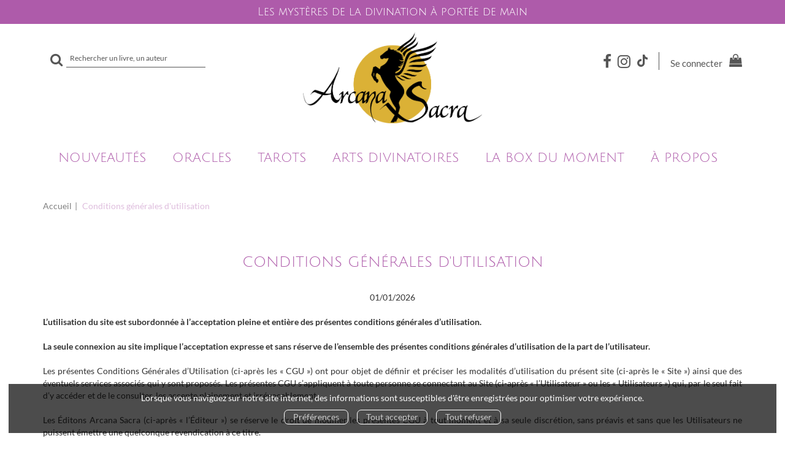

--- FILE ---
content_type: text/html; charset=utf-8
request_url: https://www.arcana-sacra.com/store/page/87/charte-des-donnees-personnelles
body_size: 12120
content:
<!DOCTYPE html>
<html prefix="og: http://ogp.me/ns#" lang="fr">
<head>
  
<script src="https://www.googletagmanager.com/gtag/js?id=G-MW28CL01F9" async="async"></script>
<script>
//<![CDATA[
      (function() {
        function executeWhenJQueryIsReady() {
          if (typeof jQuery !== 'undefined') {
            jQuery(document).ready(function() {
                    window.dataLayer = window.dataLayer || [];
      function gtag(){dataLayer.push(arguments);}
      gtag('js', new Date());
      gtag('consent', 'default', {
        'analytics_storage': 'denied',
        'ad_storage': 'denied',
        'ad_user_data': 'denied',
        'ad_personalization': 'denied',
        'wait_for_update': 500
      });
      
              gtag('config', 'G-MW28CL01F9', {
          'linker': {
            'domains': ['www.arcana-sacra.com']
          }
        });

      
      
      
      

            });
          } else {
            setTimeout(executeWhenJQueryIsReady, 50);
          }
        }
        executeWhenJQueryIsReady();
      })();

//]]>
</script>



  <meta charset='utf-8' />
<meta name='viewport' content='width=device-width, initial-scale=1'>
<meta http-equiv="Content-Language" content="fr-FR" />
<link rel="canonical" href="https://www.arcana-sacra.com/store/page/87/charte-des-donnees-personnelles" />


<title>Conditions générales d'utilisation | Éditions Arcana Sacra</title>
<meta name='description' content="Les éditions Arcana Sacra publient des tarots, des oracles et des ouvrages dédiés aux arts divinatoires : cartomancie, astrologie, runes, numérologie…" />

<link rel="preload" as="font" href="/assets/fontawesome-webfont-2adefcbc041e7d18fcf2d417879dc5a09997aa64d675b7a3c4b6ce33da13f3fe.woff2" type="font/woff2" crossorigin>

<link rel="stylesheet" media="all" href="/assets/store-critical-e5030dda3952dc17728dbbcec0633041fa60b0d864c846f8334fd8f48cbe412c.css" />
<link rel="stylesheet" media="all" href="/assets/design-383b51ff0e5bb9bb8644c6cc4a2f216c.css" />
<link rel="stylesheet" media="print" href="/assets/store-33a36f8da9f79426ee4784fdc9b85574aec6840a155a2c4db16a93d2cded87eb.css" onload="this.media=&#39;all&#39;" />
<link rel="stylesheet" media="print" href="https://fonts.googleapis.com/css?family=Roboto" onload="this.media=&#39;all&#39;" />
<style>
  h1, h2, h3, h4, h5, h6 {
    font-family: Roboto, Verdana, Arial, Helvetica, sans-serif;
  }
</style>

<meta name="csrf-param" content="authenticity_token" />
<meta name="csrf-token" content="Ej9J9Rc1h/oVV6adpKBNE1NmGcRmC2DH05M10FnYt+oEiJUAI8jsvxFCyiTjdNSb94CL0Gr/x5AO4inZNVFdww==" />

<script src="/assets/store-critical-38f4342f174e9405d4a1309d77010bc38176af8ad8c8c7430176bc03431bc3d7.js"></script><script src="/assets/store-ef7a66bd40d9d6d42b2f86497339648d4e08718e516e076577d30ad7adc98b04.js" defer="defer"></script>
<link rel="shortcut icon" type="image/png" href="/system/parameter_attachments/data/005/887/347/original/arcana-sacra-favicon.png?1685636142" />
<meta name="google-site-verification" content="HYRT9u_2GsPNv7iPvE2tq9t6LtihtroGYY6czGeJJag" />

<meta property="og:url"           content="https://www.arcana-sacra.com/store/page/87/charte-des-donnees-personnelles" />
<meta property="og:type"          content="website" />
<meta property="og:title"         content="Conditions générales d&#39;utilisation | Éditions Arcana Sacra" />
<meta property="og:description"   content="Les éditions Arcana Sacra publient des tarots, des oracles et des ouvrages dédiés aux arts divinatoires : cartomancie, astrologie, runes, numérologie…" />
  <meta property="og:image" content="https://www.arcana-sacra.com/system/parameter_attachments/data/003/189/993/original/LOGO-AS-NOIR-OR.png?1687868785" />
<meta property="og:locale" content="fr_FR" />
<meta property="og:site_name" content="Éditions Arcana Sacra" />

  

</head>

<body class=" pages_show  izbk-default">
  <div role="region" aria-label="Outil d&#39;autorisation des cookies" id="acceptance_of_cookies" style="display: none"><div><p>Lorsque vous naviguez sur notre site internet, des informations sont susceptibles d'être enregistrées pour optimiser votre expérience.</p><a id="cookies_preferences_link" title="Configurer les préférences de cookies" href="/store/cookies">Préférences</a><a id="accept_cookies_notification" title="Accepter tous les cookies" href="#">Tout accepter</a><a id="refuse_cookies_notification" title="Refuser tous les cookies" href="#">Tout refuser</a></div></div>

  <div class="page page_87" id="page_87" data-identifier="page_87">      
  <section role="region" class=" page_section" data-identifier="page_section_8">
    <div class="container-fluid">
    
          
      <div class='page_rows'>
          


  
    <div class="row page_row " data-identifier="page_row_67">      
      <div class='page_columns'>
    
    
    


  <div class="col-xs-12 col-sm-12 col-md-12 col-lg-12 page_column_109  page_column" data-identifier="page_column_109">
    
    
        
        

  
  <div class="placeholder  " id="placeholder_656" data-identifier="placeholder_656" data-type="page-title">    
    
  <h4 class="title" id="title-67">    Les mystères de la divination à portée de main</h4>    
</div>        
</div>  
    
  
</div>      
</div>    


      </div>
   </div>
</section>
  
  <header role="banner" class="izbk-header-section page_section" data-identifier="page_section_1">
    <div class="container">
    
          
      <div class='page_rows'>
          


  
    <div class="row page_row " data-identifier="page_row_4">      
      <div class='page_columns'>
    
    
    


  <div class="col-xs-12 col-sm-4 col-md-4 col-lg-4 page_column_6  page_column" data-identifier="page_column_6">
    
    
        
        

  
  <div class="placeholder  " id="placeholder_20" data-identifier="placeholder_20" data-type="site-search-form">    
    <form class="new_search_form" id="search-form" role="search" action="/search" accept-charset="UTF-8" method="get"><input name="utf8" type="hidden" value="&#x2713;" />
  <label class="control-label sr-only" for="q">Rechercher sur le site</label>

  <div class="input-group">
    <input type="search" class="form-control input-sm" id="q" name='q' placeholder="Rechercher un livre, un auteur" title="Rechercher sur le site">

    <span class="input-group-addon btn btn-default onclick-submit-search-form">
      <i class="fa fa-search"></i>
    </span>
  </div>
</form>    
</div>        
</div>  
    
      
    
    


  <div class="col-xs-12 col-sm-4 col-md-4 col-lg-4 page_column_7  page_column" data-identifier="page_column_7">
    
    
        
        

  
  <div class="placeholder  " id="placeholder_21" data-identifier="placeholder_21" data-type="site-site-title-and-logo">    
    
  <a title="Retour à la page d&#39;accueil du site" class="visible-xs" href="/"><img loading="lazy" class="" alt="Éditions Arcana Sacra" style="aspect-ratio: 5506/2782;" src="/system/parameter_attachments/data/007/762/814/original/LOGO-AS-NOIR-OR.png?1687868797" /></a>
  <a title="Retour à la page d&#39;accueil du site" class="visible-sm" href="/"><img loading="lazy" class="" alt="Éditions Arcana Sacra" style="aspect-ratio: 5506/2782;" src="/system/parameter_attachments/data/003/944/108/original/LOGO-AS-NOIR-OR.png?1687868791" /></a>
  <a title="Retour à la page d&#39;accueil du site" class="visible-md" href="/"><img loading="lazy" class="" alt="Éditions Arcana Sacra" style="aspect-ratio: 5506/2782;" src="/system/parameter_attachments/data/003/189/993/original/LOGO-AS-NOIR-OR.png?1687868785" /></a>
  <a title="Retour à la page d&#39;accueil du site" class="visible-lg" href="/"><img loading="lazy" class="" alt="Éditions Arcana Sacra" style="aspect-ratio: 5506/2782;" src="/system/parameter_attachments/data/008/839/035/original/LOGO-AS-NOIR-OR.png?1687868217" /></a>  
    
</div>        
</div>  
    
      
    
    


  <div class="col-xs-12 col-sm-4 col-md-4 col-lg-4 page_column_8  page_column" data-identifier="page_column_8">
    
    
        
        

  
  <div class="placeholder  " id="placeholder_22" data-identifier="placeholder_22" data-type="page-page-row">    
      

  <div class="row">  

    
        <div class="" data-identifier="placeholder_23">          




    <div class="col-xs-12 col-sm-12 col-md-12 col-lg-12 page_column_9  page_column" data-identifier="page_column_9">

      <span class="">





            <div class="placeholder  " id="placeholder_24" data-identifier="placeholder_24" data-type="page-rich-text">
              
  <div class="rich-text" id="rich-text-2">    <p style="margin-top:15px;"><a href="https://facebook.com/EditionsArcanaSacra" target="_blank"><i class="fa fa-facebook-f"></i></a>&nbsp;&nbsp;<a href="https://www.instagram.com/arcanasacraeditions/" id="instagram_link" target="_blank"><i class="fa fa-instagram"></i></a>&nbsp;&nbsp;<a href="https://www.tiktok.com/@arcanasacraeditions" id="tiktok_link" target="_blank"><svg class="tiktok-icon" xmlns="http://www.w3.org/2000/svg" height="1em" viewBox="0 0 448 512"><path d="M448,209.91a210.06,210.06,0,0,1-122.77-39.25V349.38A162.55,162.55,0,1,1,185,188.31V278.2a74.62,74.62,0,1,0,52.23,71.18V0l88,0a121.18,121.18,0,0,0,1.86,22.17h0A122.18,122.18,0,0,0,381,102.39a121.43,121.43,0,0,0,67,20.14Z"></path></svg></a>&nbsp;&nbsp;&nbsp;</p></div>
</div>





            <div class="placeholder  " id="placeholder_25" data-identifier="placeholder_25" data-type="site-account-links-to-account">
              
  <a class="link-to-sign-in" aria-label="Se connecter" href="/se-connecter">Se connecter</a>

</div>





            <div class="placeholder  " id="placeholder_26" data-identifier="placeholder_26" data-type="site-account-cart-link">
              <a title="Mon panier" aria-label="Afficher mon panier" class="cart_link hide" href="/store/cart">
  <i class="fa fa-shopping-bag"></i>  <span class='c-l-t'>Mon panier :</span>
  
</a>
  
</div>


</span>
</div>

</div>

    
</div>  
    
</div>        
        
        

  
  <div class="placeholder  " id="placeholder_27" data-identifier="placeholder_27" data-type="page-collapse-button">    
    
<button type="button" class="navbar-toggle collapsed" title="Toggle" data-toggle="collapse" data-target="#page_row_6" aria-expanded="false">
  <i class="fa fa-bars"></i><i class="fa fa-times"></i>
</button>
    
</div>        
</div>  
    
  
</div>      
</div>    


      </div>
   </div>
</header>
  
  <nav role="navigation" class="izbk-navigation-section page_section" data-identifier="page_section_2">
    <div class="container">
    
          
      <div class='page_rows'>
          


  <div class="collapse navbar-collapse" id="page_row_6">
    <div class="row page_row " data-identifier="page_row_6">      
      <div class='page_columns'>
    
    
    


  <div class="col-xs-12 col-sm-12 col-md-12 col-lg-12 page_column_10  page_column" data-identifier="page_column_10">
    
    
        
        

  
  <div class="placeholder  " id="placeholder_28" data-identifier="placeholder_28" data-type="page-navigation">    
      <div data-identifier="navigation_3" class="inline">
    
    <ul class='list-inline'>
    
    
    <li class="" data-identifier="navigation_link_67">
      

<a class="" href="/nouveautes">Nouveautés</a></li>
    
    
    <li class="" data-identifier="navigation_link_105">
      
<a class="" href="/categorie-de-themes/16/oracles">Oracles</a></li>
    
    
    <li class="" data-identifier="navigation_link_101">
      
<a class="" href="/categorie-de-themes/17/tarots">Tarots</a></li>
    
    
    <li class="" data-identifier="navigation_link_102">
      
<a class="" href="/categorie-de-themes/14/arts-divinatoires">Arts divinatoires</a></li>
    
    
    <li class="" data-identifier="navigation_link_146">
      
<a class="" href="/categorie-de-themes/19/la-box-du-moment">La Box du moment</a></li>
    
    
    <li class="" data-identifier="navigation_link_147">
      

<a class="" href="/store/page/91/qui-sommes-nous">À propos</a></li>
</ul>  </div>
    
</div>        
</div>  
    
  
</div>      
</div>    
</div>

      </div>
   </div>
</nav>
  
  <section role="region" class="izbk-breadcrumbs-section page_section" data-identifier="page_section_3">
    <div class="container">
    
          
      <div class='page_rows'>
          


  
    <div class="row page_row " data-identifier="page_row_7">      
      <div class='page_columns'>
    
    
    


  <div class="col-xs-12 col-sm-12 col-md-12 col-lg-12 page_column_12  page_column" data-identifier="page_column_12">
    
    
        
        

  
  <div class="placeholder  " id="placeholder_30" data-identifier="placeholder_30" data-type="site-breadcrumbs">    
      <nav role="navigation" aria-label="Fil d&#39;ariane"><ul class="breadcrumb hidden-xs"><li><a href="/">Accueil</a></li><li aria-current="page">Conditions générales d&#39;utilisation</li></ul></nav>    
</div>        
</div>  
    
  
</div>      
</div>    


      </div>
   </div>
</section>
  
  <section role="region" class="izbk-content-section page_section" data-identifier="page_section_4">
    <div class="container">
    
          
      <div class='page_rows'>
          


  
    <div class="row page_row " data-identifier="page_row_8">      
      <div class='page_columns'>
    
    
    


  <div class="col-md-12 page_column_13  page_column" data-identifier="page_column_13">
    
    
        
        

  
  <div class="placeholder  " id="placeholder_621" data-identifier="placeholder_621" data-type="page-page-title">    
    <h1>Conditions générales d&#39;utilisation</h1>

    
</div>        
        
        

  
  <div class="placeholder  " id="placeholder_622" data-identifier="placeholder_622" data-type="page-rich-text">    
    
  <div class="rich-text" id="rich-text-42">    <div style="text-align: center;"><span style="background-color: initial;">01/01/2026</span></div><br><b>L’utilisation du site est subordonnée à l’acceptation pleine et entière des présentes conditions générales d’utilisation.</b><br><br><b>La seule connexion au site implique l’acceptation expresse et sans réserve de l’ensemble des présentes conditions générales d’utilisation de la part de l’utilisateur.</b><br><br>Les présentes Conditions Générales d’Utilisation (ci-après les « CGU ») ont pour objet de définir et préciser les modalités d’utilisation du présent site (ci-après le « Site ») ainsi que des éventuels services associés qui y sont proposés. Les présentes CGU s’appliquent à toute personne se connectant au Site (ci-après « l’Utilisateur » ou les « Utilisateurs ») qui, par le seul fait d’y accéder et de le consulter, les accepte pleinement et irrévocablement.<br><br>Les Éditons Arcana Sacra (ci-après « l’Éditeur ») se réserve le droit de modifier les présentes CGU à tout moment et à sa seule discrétion, sans préavis et sans que les Utilisateurs ne puissent émettre une quelconque revendication à ce titre.<br><br>Les modifications apportées aux CGU seront opposables aux Utilisateurs à compter de leur mise en ligne, ce que les Utilisateurs déclarent accepter expressément et sans réserve. A ce titre, l’Éditeur invite les Utilisateurs à se référer régulièrement à la dernière version des CGU accessible en permanence sur le Site.<br><br>Par ailleurs, l’accès et/ou la participation à certaines pages, fonctionnalités ou services du Site pourront être subordonnés à l’acceptation pleine et entière de conditions spécifiques d’utilisation qui s’ajouteront aux présentes CGU, tels que des règlements de jeux-concours par exemple.<br><br><br><p class="background"><b>Article 1 - Droits et obligations des Utilisateurs</b></p><b>1. Propriété Intellectuelle</b><br>Le site est une œuvre protégée.<br><br>L’Éditeur, le cas échéant, ses partenaires sont titulaires de la totalité des droits d’exploitation afférents aux contenus de chaque page constituant le site, ainsi qu’à son arborescence.<br><br>L’accès, la consultation et l’utilisation du site par les utilisateurs se font exclusivement à titre personnel et non commercial, ce que les Utilisateurs acceptent expressément et sans réserve.<br>De manière générale, les Utilisateurs s’interdisent de porter atteinte aux droits de propriété intellectuelle (notamment droit d’auteur, droits voisins, droit sui generis des producteurs de bases de données, droit des marques, noms de domaine…) de l’Éditeur et/ou de tout partenaire.<br>La marque Éditions Arcana Sacra ainsi que toutes autres marques, dénominations, logos, titres d’ouvrages, noms de collection, visuels, graphismes, illustrations, photographies, animations, vidéos, textes, extraits d’ouvrages, etc. publiés sur le Site appartiennent à l’Éditeur et/ou, le cas échéant à ses partenaires. De ce fait, ils ne peuvent être reproduits, représentés, adaptés, copiés, extraits, modifiés, traduits, échangés et/ou exploités totalement ou partiellement par les Utilisateurs, par quelque moyen que ce soit et sous quelque forme que ce soit, sans l’autorisation préalable de l’Éditeur sous peine de poursuites judiciaires, notamment pénales et/ou civiles, sauf dans le cadre des exceptions au droit d’auteur limitativement prévues par la loi.<br><br>Il est à ce titre rappelé que, dans l’hypothèse où le Site le permet, les facultés de lecture d’extraits de certains de ses ouvrages en ligne et d’en télécharger des extraits ont pour fins exclusives d’offrir aux Utilisateurs un aperçu de ses ouvrages (l’Éditeur n’ayant par conséquent à cet égard aucune obligation de mettre à jour lesdits extraits). Ces contenus restent la propriété exclusive de l’Éditeur et sont destinés à un usage strictement personnel des Utilisateurs qui s’en interdisent toute diffusion à quelque titre que ce soit.<br><br>Il est également interdit de procéder, de quelque façon que ce soit et à quelque fin que ce soit, à la surveillance ou l’extraction de tout ou partie de la structure et du contenu du Site. Par conséquent, sauf autorisation de l’Éditeur, l’utilisation de systèmes automatisés ou de logiciels pour extraire et collecter des données du Site (capture de données d’écran / « screen scraping », exploration et/ou fouille de données et/ou de textes, extraction de données et/ou de textes et récupération de données et/ou de textes) est interdite.<br><br><b>Toute violation des dispositions du présent article expose les Utilisateurs à des actions judiciaires sanctionnées civilement et/ou pénalement.</b><br><br><b>2. Droit de réponse</b><br>Toute personne physique ou morale nommée ou désignée au sein d’un contenu publié sur le Site dispose d’un droit de réponse.<br><br>Ce droit de réponse peut être directement exercé sur le Site lorsqu’il trouve son origine dans un message publié sur le Site, ou indirectement exercé sur demande faite par courrier recommandé avec accusé de réception, au plus tard dans un délai de trois (3) mois suivant la publication du contenu à l’origine de la demande, et adressée à l’adresse postale suivante :<br><br><div style="text-align: center;"><span style="background-color: initial;"><b>Groupe Éditorial PIKTOS</b></span></div><div style="text-align: center;"><span style="background-color: initial;"><b>Éditions Arcana Sacra</b></span></div><div style="text-align: center;"><span style="background-color: initial;"><b>A l’attention de la Directrice de publication</b></span></div><div style="text-align: center;"><span style="background-color: initial;"><b>355 rue de la Montagne Noire</b></span></div><div style="text-align: center;"><span style="background-color: initial;"><b>31750 ESCALQUENS</b></span></div><br>La demande d’exercice du droit de réponse devra indiquer les références du contenu à l’origine de la demande, sa nature, sa localisation précise, dans la mesure du possible le nom de son auteur, le ou les passage(s) contesté(s) ainsi que la teneur de la réponse sollicitée.<br><br>Ladite réponse devra être conforme aux conditions légales et règlementaires. L’Éditeur procèdera alors à l’insertion de la réponse sollicitée sur le Site.<br><br><b>3. Fonctionnement du Site </b><br>De manière générale, les Utilisateurs s’interdisent toute action de nature à entraver ou perturber le bon fonctionnement du Site. Il est rappelé aux Utilisateurs que toute atteinte à un système de traitement automatisé de données et plus généralement, toute action susceptible de contrevenir au fonctionnement d’un site internet, est pénalement réprimée et engage les responsabilités pénale et civile de son auteur.<br><br><b>4. Liens hypertextes vers le Site</b><br>A l’exception de sites diffusant des contenus illicites ou encore à caractère politique, religieux, pornographique, sans que cette liste ne soit exhaustive, les Utilisateurs peuvent créer un lien hypertexte simple renvoyant les usagers de leurs propres sites vers le Site de l’Éditeur.<br><br>L’Éditeur se réserve le droit de refuser tout renvoi à partir de sites contraires à sa ligne éditoriale. L’appréciation de la conformité à la ligne éditoriale du Site demeure à la discrétion de l’Éditeur, ce que les Utilisateurs déclarent accepter expressément et sans réserve.<br><br>L’Éditeur se dégage de toute responsabilité quant aux informations contenues sur ces sites pouvant être liés au Site via un lien hypertexte.<br><br><b>5. Compte utilisateur</b><br>L’accès à certains services du Site est subordonné à la création d’un compte utilisateur. Les noms d’utilisateurs choisis par les Utilisateurs ne doivent pas être contraires à la loi et à toute réglementation en vigueur. <br>A ce titre, les noms d’utilisateurs choisis ne doivent pas notamment et de manière non-exhaustive :<br>• Être contraires à l’ordre public ;<br>• Porter atteinte aux droits des tiers ;<br>• Être contraires à la ligne éditoriale du Site, étant rappelé que l’appréciation de la conformité à la ligne éditoriale du Site demeure à la discrétion de l’Éditeur, ce que les Utilisateurs déclarent accepter expressément et sans réserve.<br><br>L’Éditeur se réserve le droit de refuser et/ou d’exiger la modification et/ou le remplacement de tout nom d’utilisateur ne remplissant pas les conditions précitées.<br><br>Chaque Utilisateur est seul responsable de toute utilisation de son compte et toute connexion ou transmission de données effectuée via celui-ci sera réputée avoir été effectuée par l’Utilisateur sous son entière responsabilité. A cet effet, l’Éditeur invite les Utilisateurs à vérifier qu’ils sont bien déconnectés à l’issue de chaque session d’utilisation de leurs comptes et cela tout particulièrement à la suite de connexions effectuées à partir de postes mis à la disposition du public.<br><br>Chaque Utilisateur est seul responsable de la conservation du caractère confidentiel de son mot de passe. A ce titre, en cas d’utilisation frauduleuse de son mot de passe, l’Utilisateur s’engage à informer immédiatement l’Éditeur de toute utilisation non autorisée de son compte.<br><br><b>6. Garantie</b><br>Dans le cadre de leur utilisation du Site, les Utilisateurs s’engagent à ne pas contrevenir aux dispositions législatives et réglementaires applicables ainsi qu’aux présentes CGU. Les Utilisateurs déclarent être informés que toute violation des présentes CGU sera susceptible d’entraîner des poursuites judiciaires et/ou toutes autres sanctions à leur encontre.<br><br>Les Utilisateurs sont responsables envers l’Éditeur de tous dommages directs et/ou indirects de quelque nature que ce soit qu’ils causent en cas d’utilisation du Site non conforme aux présentes CGU.<br><br>A ce titre, les Utilisateurs s’engagent expressément, irrévocablement, et sans réserve, à garantir et indemniser l’Éditeur contre toute action, réclamation, plainte ou revendication de tiers relative à une violation de leur part des présentes CGU, et/ou de toutes réglementations applicables dans le cadre de leur utilisation du Site.<br><br>La présente garantie porte notamment sur toutes indemnités et honoraires d’avocats.<br><br><br><p class="background"><b>Article 2 - Droits et obligations de l’Éditeur</b></p><b>1. Sécurité du Site </b>L’Éditeur s’efforce d’assurer un accès sécurisé au Site.<br>Les Utilisateurs reconnaissent que la sécurité du Site est dépendante notamment des contraintes et risques propres à Internet et aux réseaux ainsi qu’au choix de configuration effectué par leurs soins sur leur appareil d’accès, en dépit des mesures de sécurité mises en place sur le Site. Il appartient aux Utilisateurs de prendre toutes les mesures appropriées pour protéger leurs données, logiciels et équipements. Les Utilisateurs déclarent à ce titre avoir vérifié que leur équipement ne contient aucun virus et est en parfait état de fonctionnement.<br><br>La responsabilité de l’Éditeur ne pourra donc aucunement être mise en cause à ce titre, ce que les Utilisateurs déclarent accepter expressément et sans réserve.<br><br><b>2. Disponibilité/Continuité du Site</b><br>L’Éditeur s’efforce d’assurer la continuité ainsi que la disponibilité du Site et des services associés mais n’est tenu à aucune obligation d’y parvenir compte tenu des spécificités et contraintes d’Internet, des réseaux et/ou des configurations techniques des équipements des Utilisateurs. La responsabilité de l’Éditeur ne pourra donc aucunement être mise en cause au titre de toute impossibilité d’accès au Site ou de toute indisponibilité de celui-ci, ce que les Utilisateurs acceptent expressément et sans réserve.<br><br>L’Éditeur se réserve le droit de suspendre, d’interrompre ou de limiter sans avis préalable des Utilisateurs, temporairement ou définitivement, l’accès à tout ou partie du Site et/ou des services associés, notamment pour des opérations de maintenance et de mise à niveau nécessaires au bon fonctionnement du Site et des matériels afférents, ou pour toutes autres raisons, notamment techniques et/ou de sécurité. La responsabilité de l’Éditeur ne pourra aucunement être mise en cause à cet égard, ce que les Utilisateurs acceptent expressément et sans réserve.<br>Les Utilisateurs sont informés que l’Éditeur peut mettre fin ou modifier les caractéristiques des services offerts sur le Site, à tout moment, et cela sans préavis, sans que les Utilisateurs disposent d’un recours à l’encontre de l’Éditeur.<br><br>L’Éditeur ne garantit pas que les éventuels services de lecture d’extraits en ligne et de téléchargement d’extraits d’ouvrages soient compatibles avec l’équipement des Utilisateurs, notamment au regard des choix de configuration technique effectués par les Utilisateurs. La responsabilité de l’Éditeur ne pourra être mise en cause à ce titre, ce que les Utilisateurs acceptent expressément et sans réserve.<br><br><b>3. Contenus publiés sur le Site</b><br>Les informations diffusées sur le Site sont non-contractuelles. L’Éditeur s’efforce d’assurer au mieux l’exactitude et la mise à jour des informations diffusées mais ne peut garantir l’exactitude, la précision et l’exhaustivité desdites informations. Les Utilisateurs déclarent être informés et accepter expressément que l’utilisation du Site et de toute information obtenue via celui-ci relève de leur responsabilité exclusive. Les Utilisateurs sont invités à vérifier toute information diffusée à titre gratuit sur le Site auprès de sources officielles. La responsabilité de l’Éditeur ne pourra donc aucunement être mise en cause à ce titre, ce que les Utilisateurs acceptent expressément et sans réserve.<br><br>Les prix des ouvrages présentés sur le Site s’entendent des prix publics toutes taxes comprises fixés par l’Éditeur conformément aux lois relatives au prix des livres.<br><br>La responsabilité de l’Éditeur ne pourra être mise en cause à raison des contenus publiés et des transactions réalisées sur tous sites tiers de vente au détail vers lesquels ils auront été redirigés à partir notamment de liens hypertextes présents sur le Site, lesdits sites étant publiés, et les transactions y étant réalisées avec les Utilisateurs, sous la responsabilité exclusive des éditeurs desdits sites tiers, ce dont les Utilisateurs déclarent avoir été informés et acceptent expressément. A cet égard, les Utilisateurs renvoyés vers les sites tiers sont informés qu’ils sont soumis aux conditions générales d’utilisation et de vente (ci-après les « CGUV ») desdits sites, indépendantes des présentes CGU et exclusives de tout contrôle et de toute responsabilité de l’Éditeur.<br><br>La consultation du Site par tout mineur est placée sous la responsabilité exclusive de ses représentants légaux et leur autorisation préalable, il est vivement conseillé aux représentants légaux de surveiller l’utilisation faite par leur(s) enfant(s) mineur(s) d’Internet. Il est rappelé que certains moteurs de recherche, navigateurs et logiciels permettent de filtrer l’accès à certains contenus présents sur Internet.<br><br><b>4. Liens hypertextes depuis le Site</b><br>D’éventuels liens hypertextes fournis à titre informatif et contenus sur le Site peuvent renvoyer les Utilisateurs vers d’autres sites internet ou d’autres sources internet. Dans la mesure où l’Éditeur ne contrôle pas ces sites tiers et ces sources externes, l’Éditeur ne supporte aucune responsabilité quant aux contenus publiés en toute indépendance par les éditeurs desdits sites tiers sous leur responsabilité exclusive, publicités, produits, services ou tout autre matériel, disponibles sur ou à partir de ces sites ou sources externes, ou encore des transactions réalisées sur lesdits sites tiers.<br><br><b>5. Responsabilité</b><br>L’Éditeur ne saurait être tenu responsable en cas d’utilisation du Site non conforme aux présentes CGU par les Utilisateurs.<br><br>Dans le cas où la responsabilité de l’Éditeur serait engagée à la suite d’un manquement à ses obligations au titre des présentes CGU, la réparation ne s’appliquera qu’aux seuls dommages directs, personnels et certains, à l’exclusion expresse de la réparation de tous dommages et/ou préjudices indirects et immatériels, tels que les préjudices financiers, préjudices commerciaux, pertes d’exploitation et de chiffres d’affaires, pertes de données.<br><br><br><p class="background"><b>Article 3 - Dispositions générales</b></p><b>1. Non-renonciation</b><br>L’absence d’exercice par l’Éditeur de l’un quelconque de ses droits ne pourra en aucun cas être considérée comme une renonciation à faire valoir ledit droit.<br><br><b>2. Nullité</b><br>La nullité en tout ou partie de l’une quelconque des dispositions des présentes CGU aux termes d’une disposition légale ou réglementaire ou d’une décision de justice devenue définitive, n’entraîne pas la nullité des autres dispositions ou de la partie de la disposition non entachée de nullité.<br><br><b>3. Loi applicable et juridiction compétente </b><br>Les présentes CGU sont soumises aux dispositions du droit français. En cas de litige portant sur l’utilisation du Site, les Utilisateurs et l’Éditeur s’engagent à rechercher préalablement et de bonne foi une solution amiable. A défaut de solution amiable, tout litige relatif à l’utilisation du Site sera soumis à la compétence exclusive des tribunaux compétents français.<br><br></div>    
</div>        
</div>  
    
      

</div>      
</div>    


      </div>
   </div>
</section>
  
  <section role="region" class="izbk-subjects-tags-navigation-section page_section" data-identifier="page_section_6">
    <div class="container">
    
          
      <div class='page_rows'>
          


  
    <div class="row page_row " data-identifier="page_row_11">      
      <div class='page_columns'>
    
    
    


  <div class="col-xs-12 col-sm-12 col-md-12 col-lg-12 page_column_19  page_column" data-identifier="page_column_19">
    
    
        
        

  
  <div class="placeholder  " id="placeholder_43" data-identifier="placeholder_43" data-type="page-page-row">    
      

  <div class="row">  

    
        <div class="" data-identifier="placeholder_44">          




    <div class="col-xs-6 col-sm-3 col-md-3 col-lg-3 page_column_20  page_column" data-identifier="page_column_20">

      <span class="">





            <div class="placeholder  " id="placeholder_45" data-identifier="placeholder_45" data-type="page-navigation">
                <div data-identifier="navigation_11" class="inline">
    
    <ul class='list-inline'>
    
    
    <li class="" data-identifier="navigation_link_86">
      
<a class="" href="/categorie-de-themes/16/oracles"><img src="/asset_ref/65b686ea1e21fc2e0e402a1f1b926eeef24be4c3104e3737/vignette-site-arcana_1.png" alt="Cartomancie"/></a></li>
</ul>  </div>

</div>


</span>
</div>

</div>
    
        <div class="" data-identifier="placeholder_46">          




    <div class="col-xs-6 col-sm-3 col-md-3 col-lg-3 page_column_21  page_column" data-identifier="page_column_21">

      <span class="">





            <div class="placeholder  " id="placeholder_47" data-identifier="placeholder_47" data-type="page-navigation">
                <div data-identifier="navigation_12" class="inline">
    
    <ul class='list-inline'>
    
    
    <li class="" data-identifier="navigation_link_87">
      
<a class="" href="/theme/12/astrologie"><img src="/asset_ref/ef99af65b8615f97d592507596f575869f0d495cca324bfa/vignette-site-arcana_2.png" alt="Astrologie"/></a></li>
</ul>  </div>

</div>


</span>
</div>

</div>
    
        <div class="" data-identifier="placeholder_48">          




    <div class="col-xs-6 col-sm-3 col-md-3 col-lg-3 page_column_22  page_column" data-identifier="page_column_22">

      <span class="">





            <div class="placeholder  " id="placeholder_49" data-identifier="placeholder_49" data-type="page-navigation">
                <div data-identifier="navigation_13" class="inline">
    
    <ul class='list-inline'>
    
    
    <li class="" data-identifier="navigation_link_88">
      
<a class="" href="/theme/9/runomancie"><img src="/asset_ref/bf37032046ec71c71d455b41267f731da3988506082f69f3/vignette-site-arcana_3.png" alt="Runomancie"/></a></li>
</ul>  </div>

</div>


</span>
</div>

</div>
    
        <div class="" data-identifier="placeholder_722">          




    <div class="col-xs-6 col-sm-3 col-md-3 col-lg-3 page_column_128  page_column" data-identifier="page_column_128">

      <span class="">





            <div class="placeholder  " id="placeholder_723" data-identifier="placeholder_723" data-type="page-navigation">
                <div data-identifier="navigation_17" class="inline">
    
    <ul class='list-inline'>
    
    
    <li class="" data-identifier="navigation_link_111">
      
<a class="" href="/theme/10/numerologie"><img src="/asset_ref/f8a70823e020c63684b2c1601eef794bce72b5ae3e874179/vignette-site-arcana_4.png" alt="Numerologie"/></a></li>
</ul>  </div>

</div>


</span>
</div>

</div>

    
</div>  
    
</div>        
</div>  
    
  
</div>      
</div>    


      </div>
   </div>
</section>
  
  <section role="region" class=" page_section" data-identifier="page_section_7">
    <div class="container-fluid">
    
          
      <div class='page_rows'>
          


  
    <div class="row page_row " data-identifier="page_row_14">      
      <div class='page_columns'>
    
    
    


  <div class="col-xs-12 col-sm-4 col-md-4 col-lg-4 page_column_25  page_column" data-identifier="page_column_25">
    
    
        
        

  
  <div class="placeholder  " id="placeholder_51" data-identifier="placeholder_51" data-type="page-image">    
    

  <img class="image_picture " style="aspect-ratio: 235/37; " srcset="https://www.arcana-sacra.com/system/image_pictures/data/002/755/382/thumb/inscription-newsletter.webp?1738944221 256w, https://www.arcana-sacra.com/system/image_pictures/data/002/755/382/small/inscription-newsletter.webp?1738944221 512w, https://www.arcana-sacra.com/system/image_pictures/data/002/755/382/medium/inscription-newsletter.webp?1738944221 1024w, https://www.arcana-sacra.com/system/image_pictures/data/002/755/382/large/inscription-newsletter.webp?1738944221 1600w" src="https://www.arcana-sacra.com/system/image_pictures/data/002/755/382/original/inscription-newsletter.png?1738944221" />
    
</div>        
</div>  
    
      
    
    


  <div class="col-xs-12 col-sm-4 col-md-4 col-lg-4 page_column_26  page_column" data-identifier="page_column_26">
    
    
        
        

  
  <div class="placeholder  " id="placeholder_52" data-identifier="placeholder_52" data-type="page-rich-text">    
    
  <div class="rich-text" id="rich-text-6">    <div style="text-align: justify;"><span style="background-color: initial; font-family: lato-regular;">Votre adresse e-mail sera uniquement utilisée pour vous envoyer des informations sur les actualités du groupe éditorial Piktos. Vous pouvez vous désinscrire à tout moment. Pour plus d'informations, </span><a target="_blank" href="/store/page/87/charte-des-donnees-personnelles" style="font-family: Roboto, sans-serif;"><span style="font-family: lato-regular;">cliquez ici</span></a><span style="background-color: initial; font-family: lato-regular;">.</span></div></div>    
</div>        
</div>  
    
      
    
    


  <div class="col-xs-12 col-sm-4 col-md-4 col-lg-4 page_column_27  page_column" data-identifier="page_column_27">
    
    
        
        

  
  <div class="placeholder  " id="placeholder_53" data-identifier="placeholder_53" data-type="site-newsletter-subscription-form">    
    <form class="newsletter-fast-subscription-form" action="/newsletter_fast_subscription" accept-charset="UTF-8" data-remote="true" method="post"><input name="utf8" type="hidden" value="&#x2713;" />  
  <div class="input-group">
    <input type="email" name="newsletter_fast_subscription_email" id="newsletter_fast_subscription_email" value="" class="form-control" placeholder="E-mail" />    
    <span class="input-group-addon btn btn-default">
      <button><i class="fa fa-check"></i></button>
    </span>
  </div>

</form>    
</div>        
</div>  
    
  
</div>      
</div>    


      </div>
   </div>
</section>
  
  <footer role="contentinfo" class="izbk-footer-section page_section" data-identifier="page_section_5">
    <div class="container">
    
          
      <div class='page_rows'>
          


  
    <div class="row page_row " data-identifier="page_row_9">      
      <div class='page_columns'>
    
    
    


  <div class="col-xs-12 col-sm-12 col-md-12 col-lg-12 page_column_15  page_column" data-identifier="page_column_15">
    
    
        
        

  
  <div class="placeholder  " id="placeholder_31" data-identifier="placeholder_31" data-type="page-page-row">    
      

  <div class="row">  

    
        <div class="" data-identifier="placeholder_38">          




    <div class="col-xs-12 col-sm-12 col-md-3 col-lg-3 page_column_18  page_column" data-identifier="page_column_18">

      <span class="">





            <div class="placeholder  " id="placeholder_40" data-identifier="placeholder_40" data-type="page-rich-text">
              
  <div class="rich-text" id="rich-text-5">    <b>À propos</b></div>
</div>





            <div class="placeholder  " id="placeholder_39" data-identifier="placeholder_39" data-type="site-site-title-and-logo">
              
  <a title="Retour à la page d&#39;accueil du site" class="visible-xs" href="/"><img loading="lazy" class="" alt="Éditions Arcana Sacra" style="aspect-ratio: 5506/2782;" src="/system/parameter_attachments/data/007/762/814/original/LOGO-AS-NOIR-OR.png?1687868797" /></a>
  <a title="Retour à la page d&#39;accueil du site" class="visible-sm" href="/"><img loading="lazy" class="" alt="Éditions Arcana Sacra" style="aspect-ratio: 5506/2782;" src="/system/parameter_attachments/data/003/944/108/original/LOGO-AS-NOIR-OR.png?1687868791" /></a>
  <a title="Retour à la page d&#39;accueil du site" class="visible-md" href="/"><img loading="lazy" class="" alt="Éditions Arcana Sacra" style="aspect-ratio: 5506/2782;" src="/system/parameter_attachments/data/003/189/993/original/LOGO-AS-NOIR-OR.png?1687868785" /></a>
  <a title="Retour à la page d&#39;accueil du site" class="visible-lg" href="/"><img loading="lazy" class="" alt="Éditions Arcana Sacra" style="aspect-ratio: 5506/2782;" src="/system/parameter_attachments/data/008/839/035/original/LOGO-AS-NOIR-OR.png?1687868217" /></a>  

</div>





            <div class="placeholder  " id="placeholder_41" data-identifier="placeholder_41" data-type="page-navigation">
                <div data-identifier="navigation_9" class="list_group">
    
    <ul class='list-group'>
    <li class='list-group-item'>
      

<a class="" href="/store/page/91/qui-sommes-nous">Qui sommes-nous ?</a>    </li>
    <li class='list-group-item'>
      

<a class="" href="/store/page/94/nos-maisons-d-edition">Nos maisons d'édition</a>    </li>
</ul>  </div>

</div>


</span>
</div>

</div>
    
        <div class="" data-identifier="placeholder_32">          




    <div class="col-xs-12 col-sm-12 col-md-3 col-lg-3 page_column_16  page_column" data-identifier="page_column_16">

      <span class="">





            <div class="placeholder  " id="placeholder_34" data-identifier="placeholder_34" data-type="page-rich-text">
              
  <div class="rich-text" id="rich-text-3">    <b>Consommateur</b></div>
</div>





            <div class="placeholder  " id="placeholder_33" data-identifier="placeholder_33" data-type="page-navigation">
                <div data-identifier="navigation_7" class="list_group">
    
    <ul class='list-group'>
    <li class='list-group-item'>
      
<a class="" href="/my_account">Mon compte</a>    </li>
    <li class='list-group-item'>
      

<a class="" href="/formulaire-de-contact">Nous contacter</a>    </li>
    <li class='list-group-item'>
      

<a class="" href="/store/page/89/faq">FAQ</a>    </li>
</ul>  </div>

</div>


</span>
</div>

</div>
    
        <div class="" data-identifier="placeholder_35">          




    <div class="col-xs-12 col-sm-12 col-md-3 col-lg-3 page_column_17  page_column" data-identifier="page_column_17">

      <span class="">





            <div class="placeholder  " id="placeholder_37" data-identifier="placeholder_37" data-type="page-rich-text">
              
  <div class="rich-text" id="rich-text-4">    <b>Nous contacter</b></div>
</div>





            <div class="placeholder  " id="placeholder_36" data-identifier="placeholder_36" data-type="page-navigation">
                <div data-identifier="navigation_8" class="list_group">
    
    <ul class='list-group'>
    <li class='list-group-item'>
      

<a class="" href="/auteurs">Auteurs, c'est bien ici !</a>    </li>
    <li class='list-group-item'>
      

<a class="" href="/store/page/95/libraires-par-ici">Libraires, par ici !</a>    </li>
    <li class='list-group-item'>
      

<a class="" href="/store/page/85/foreign-rights">Foreign rights</a>    </li>
    <li class='list-group-item'>
      

<a class="" href="/store/page/96/presse-et-partenariat-par-la">Presse et partenariat, par là !</a>    </li>
</ul>  </div>

</div>


</span>
</div>

</div>
    
        <div class="" data-identifier="placeholder_659">          




    <div class="col-xs-12 col-sm-12 col-md-3 col-lg-3 page_column_110  page_column" data-identifier="page_column_110">

      <span class="">





            <div class="placeholder  " id="placeholder_662" data-identifier="placeholder_662" data-type="page-rich-text">
              
  <div class="rich-text" id="rich-text-50">    <p><a href="https://www.facebook.com/EditionsArcanaSacra" target="_blank"><i class="fa fa-facebook-f"></i></a>&nbsp;&nbsp;<a href="https://www.instagram.com/arcanasacraeditions/" id="instagram_link" target="_blank"><i class="fa fa-instagram"></i></a>&nbsp;&nbsp;<a href="https://www.tiktok.com/@arcanasacraeditions" id="tiktok_link" target="_blank"><svg class="tiktok-icon" xmlns="http://www.w3.org/2000/svg" height="1em" viewBox="0 0 448 512"><path d="M448,209.91a210.06,210.06,0,0,1-122.77-39.25V349.38A162.55,162.55,0,1,1,185,188.31V278.2a74.62,74.62,0,1,0,52.23,71.18V0l88,0a121.18,121.18,0,0,0,1.86,22.17h0A122.18,122.18,0,0,0,381,102.39a121.43,121.43,0,0,0,67,20.14Z"></path></svg></a>&nbsp;&nbsp;&nbsp;</p></div>
</div>





            <div class="placeholder  " id="placeholder_663" data-identifier="placeholder_663" data-type="page-image">
              

  <img class="image_picture " style="aspect-ratio: 466/126; " srcset="https://www.arcana-sacra.com/system/image_pictures/data/006/891/067/thumb/logo_paybox_%282%29.webp?1738944223 256w, https://www.arcana-sacra.com/system/image_pictures/data/006/891/067/small/logo_paybox_%282%29.webp?1738944223 512w, https://www.arcana-sacra.com/system/image_pictures/data/006/891/067/medium/logo_paybox_%282%29.webp?1738944223 1024w, https://www.arcana-sacra.com/system/image_pictures/data/006/891/067/large/logo_paybox_%282%29.webp?1738944223 1600w" src="https://www.arcana-sacra.com/system/image_pictures/data/006/891/067/original/logo_paybox_%282%29.png?1738944223" />

</div>


</span>
</div>

</div>

    
</div>  
    
</div>        
        
        

  
  <div class="placeholder  " id="placeholder_42" data-identifier="placeholder_42" data-type="page-navigation">    
      <div data-identifier="navigation_10" class="inline">
    
    <ul class='list-inline'>
    
    
    <li class="" data-identifier="navigation_link_106">
      

<a class="" href="/store/page/88/charte-de-referencement">Charte de référencement</a></li>
    
    
    <li class="" data-identifier="navigation_link_107">
      

<a class="" href="/store/page/4/charte-de-donnees-personnelles">Charte de données personnelles</a></li>
    
    
    <li class="" data-identifier="navigation_link_108">
      

<a class="" href="/store/page/87/conditions-generales-d-utilisation">Conditions générales d'utilisation</a></li>
    
    
    <li class="" data-identifier="navigation_link_109">
      

<a class="" href="/store/page/3/conditions-generales-de-vente">Conditions générales de vente</a></li>
    
    
    <li class="" data-identifier="navigation_link_110">
      

<a class="" href="/store/page/5/mentions-legales">Mentions légales</a></li>
</ul>  </div>
    
</div>        
</div>  
    
  
</div>      
</div>    


      </div>
   </div>
</footer>

  
</div>

  

  <div id="global_player" class="video-container">
  <div class="video-widget" data-video_id="global_player_video"
                            data-video_source="">
    <div class="video-element">
      <div id="global_player_video_flash"></div>
      <video id="global_player_video">
      </video>
      <div class="controls-container video-controls fullscreen">
        <div class="controls">
          <div class="play-pause control-elt">
            <span class="play-icon"><i class="fa fa-play"></i></span>
            <span class="pause-icon"><i class="fa fa-pause"></i></span>
          </div>
          <div class="seek-bar control-elt">
            <div class="background">
              <div class="progress"></div>
            </div>
          </div>
          <div class="time-container">
            <span class="elapsed-time control-elt time">--:--</span>
            <span class="time-separator control-elt time">/</span>
            <span class="duration control-elt time">--:--</span>
          </div>
          <div class="close-btn control-elt"><i class="fa fa-times"></i></div>
        </div>
      </div>
    </div>
  </div>
</div>


  <script>
//<![CDATA[
      (function() {
        function executeWhenJQueryIsReady() {
          if (typeof jQuery !== 'undefined') {
            jQuery(document).ready(function() {
              
    $("[data-toggle='tooltip']").tooltip();
    
      
      

            });
          } else {
            setTimeout(executeWhenJQueryIsReady, 50);
          }
        }
        executeWhenJQueryIsReady();
      })();

//]]>
</script>  
    
        

</body>
</html>


--- FILE ---
content_type: text/css
request_url: https://www.arcana-sacra.com/assets/design-383b51ff0e5bb9bb8644c6cc4a2f216c.css
body_size: 7364
content:
body{color:#333333;background-color:#ffffff}body h1{font-size:24px}body h3{color:#666666}body a{color:#00a0de}body input.btn:hover,body button.btn:hover{color:#fff}@font-face{font-family:'julius-sans-one-regular';font-weight:normal;font-style:normal;src:url("/asset_ref/607db8a2e04c53ae290058e79c8eb24c0541177cd1d47e0e/juliussansone-regular.ttf")}@font-face{font-family:'julius-sans-one-bold';font-weight:bold;font-style:normal;src:url("/asset_ref/607db8a2e04c53ae290058e79c8eb24c0541177cd1d47e0e/juliussansone-regular.ttf")}@font-face{font-family:'lato-regular';font-weight:normal;font-style:normal;src:url("/asset_ref/fa647cd9aecd8156aa2c17bf334e8a16e403f877fc9b127d/lato-regular.ttf")}@font-face{font-family:'lato-bold';font-weight:bold;font-style:normal;src:url("/asset_ref/26142fc4764c99010e911e6b0372a8c07557c3702dfd45d0/lato-bold.ttf")}body{font-family:"lato-regular" !important}body b,body strong{font-family:"lato-bold"}body div[data-type='page-title'],body div[data-type='page-page-title']{text-align:center}body h1{text-align:center;font-family:"julius-sans-one-bold";color:#ae5baa;text-transform:uppercase;position:relative;width:auto;display:inline-block}body h2,body h3,body h4{font-family:"julius-sans-one-regular"}body .button,body .button:hover,body .button:active,body .btn-primary:focus{background:#ae5baa;border-color:#ae5baa}body .button{box-shadow:2px 2px 5px #3E1929}body .fa-angle-left:before{color:#debddd;border:0;width:1.5em;height:1.5em;display:flex;justify-content:center;font-size:22px;line-height:29px;background-color:transparent}body .fa-angle-right:before{color:#debddd;border:0;width:1.5em;height:1.5em;display:flex;justify-content:center;font-size:22px;line-height:29px;background-color:transparent}body .container-cover .to-be-published-badge,body .container-cover .novelty-badge,body .container-cover .best-seller-badge{left:-0.5em;transform:none}body .product.novelty .novelty-badge{display:block;background:#ae5baa;color:#FFF;border:1px solid #ae5baa;text-transform:uppercase;font-family:"lato-regular"}body .novelty-list .product.novelty .novelty-badge{display:none}body .product.to-be-published .to-be-published-badge{display:block;background:#debddd;color:#FFF;border:1px solid #debddd;text-transform:uppercase}body .to-be-published-list .product.to-be-published .to-be-published-badge{display:none}body .product.best-seller .best-seller-badge{display:none;background:#833513;color:#FFF;border:1px solid #833513;text-transform:uppercase}body .best-seller-list .product.best-seller .best-seller-badge{display:none}body .container-product{width:24%}body .container-product .container-cover{height:300px;width:100%}body .container-product .container-cover a{width:auto}body .container-product .container-cover a img{max-height:290px}body .products-list .owl-carousel .container-product{width:90%}body .pagination>.active>span{background-color:#ae5baa;border-color:#ae5baa;z-index:1}body .pagination>.active>span:hover{background-color:#ae5baa;border-color:#ae5baa;filter:brightness(1.25)}body .pagination>li>a{color:#ae5baa}body .pagination>li>a:hover{color:#FFF;background-color:#ae5baa;border-color:dimgray}body .alert-warning,body #paginated_products_display_options{font-family:"julius-sans-one-regular"}body .products-list .product-cover,body .img-border{border:0;padding:unset}body input.btn-default,body button.btn-default{color:#fff;border-color:#ae5baa;background-color:#ae5baa}body input.btn-default:hover,body button.btn-default:hover{border-color:#ae5baa;background-color:#ae5baa}body div[data-type='site-share-us'] .instagram-icon{color:#ae5baa;background:transparent;font-size:1.7em}@media (max-width: 767px){body .container-product .container-cover a img{margin:auto;max-height:290px}body #paginated_products_results .container-product{width:48%}}
[data-identifier='page_section_5']{padding-bottom:1.5em;background-color:#FFF;padding-top:1.5em}[data-identifier='page_section_6']{padding-top:2em;padding-bottom:2em}[data-identifier='page_section_8']{color:#FFF;background-color:#ae5baa}[data-identifier='page_section_7']{padding-top:2em;padding-bottom:2em;background-color:#debddd}#page_2 [data-identifier='page_section_4']>.container{width:100%;margin-left:0;margin-right:0;padding-left:0;padding-right:0}#page_2 [data-identifier='page_section_4']>.container .row{margin-left:0;margin-right:0}#page_64 [data-identifier='page_section_4']>.container{width:100%;margin-left:0;margin-right:0;padding-left:0;padding-right:0}#page_64 [data-identifier='page_section_4']>.container .row{margin-left:0;margin-right:0}#page_2 [data-identifier='page_section_4'] .page_column_13{padding:0}@media (max-width: 767px){[data-identifier='page_section_1']{padding-bottom:0;padding-top:1.5em}#page_2 [data-identifier='page_section_4']>.container{padding-left:unset;padding-right:unset}#page_2 [data-identifier='page_section_4'] .page_column_13{padding:unset}[data-identifier='page_section_2']{border-bottom:0px;border-top:0px}}@media (min-width: 768px) and (max-width: 991px){[data-identifier='page_section_2']{border-bottom:0px;border-top:0px}}
div[data-identifier='page_column_33']{padding-top:2em;margin-top:1em;padding-bottom:2em;background-color:#F2F2F2}div[data-identifier='page_column_33']{background-image:url(/asset_ref/3b3ed59ebcc0f27542f975b69072472dc45b0dde9d8e703d/background_nouveautes.png);background-size:100% 100%;background-repeat:no-repeat}div[data-identifier='page_column_14']{padding-top:10px;padding-bottom:10px}div[data-identifier='page_column_15']{padding-top:15px;text-transform:none}div[data-identifier='page_column_15'] a{color:#9C9C9C}div[data-identifier='page_column_15'] a:hover{color:#ae5baa}div[data-identifier='page_column_15'] a{font-family:"lato-bold"}div[data-identifier='page_column_15'] a:hover{text-decoration:unset}div[data-identifier='page_column_81'] a:hover{text-decoration:none}div[data-identifier='page_column_81'] a:hover{color:#debddd}div[data-identifier='page_column_81'] a{color:#ae5baa}div[data-identifier='page_column_13']{padding-top:10px;padding-bottom:10px}div[data-identifier='page_column_13'] .p-i-t>a{color:#000;font-family:"julius-sans-one-bold"}div[data-identifier='page_column_13'] .p-i-t>a:hover{color:#ae5baa;text-decoration:none}div[data-identifier='page_column_13'] .p-i-t small.p-i-s,div[data-identifier='page_column_13'] .p-i-a,div[data-identifier='page_column_13'] .p-i-p{font-family:"lato-regular"}div[data-identifier='page_column_13'] .p-i-a a{color:grey}div[data-identifier='page_column_13'] .p-i-p{color:#000}div[data-identifier='page_column_13'] .products-list .container-cover{margin-bottom:1em}div[data-identifier='page_column_13'] .owl-carousel .owl-nav button.owl-prev,div[data-identifier='page_column_13'] .owl-carousel .owl-nav button.owl-next{width:44px}div[data-identifier='page_column_13'] #paginated_products_display_options ul.dropdown-menu li form.button_to .btn:hover{color:#ae5baa !important}div[data-identifier='page_column_13'] a:hover,div[data-identifier='page_column_13'] .btn-link:hover{text-decoration:none}div[data-identifier='page_column_13'] .btn-link{color:#ae5baa}div[data-identifier='page_column_13'] .btn-link:hover{color:#debddd}#page_98 div[data-identifier='page_column_13']{width:100%}#page_98 div[data-identifier='page_column_13'] .rich-text{text-align:justify}div[data-identifier='page_column_13'] a:hover{color:#debddd}div[data-identifier='page_column_13'] a{color:#ae5baa}div[data-identifier='page_column_37'] a{color:#ae5baa}div[data-identifier='page_column_37'] button.btn-default{border-color:#ae5baa;background-color:#ae5baa}div[data-identifier='page_column_48']{margin-bottom:1em}div[data-identifier='page_column_78'] a{color:#ae5baa}div[data-identifier='page_column_78'] a:hover{color:#debddd}div[data-identifier='page_column_78'] a:hover{text-decoration:none}div[data-identifier='page_column_91']{padding-top:1em;padding-bottom:1em}div[data-identifier='page_column_7']{padding-left:0;padding-right:0}div[data-identifier='page_column_100'] a:hover{color:#ae5baa;text-decoration:none}div[data-identifier='page_column_100'] button.btn-default{border-color:#ae5baa;background-color:#ae5baa}div[data-identifier='page_column_9']{padding-top:2em}div[data-identifier='page_column_9']{display:flex;justify-content:flex-end}div[data-identifier='page_column_9'] a{color:#565656}div[data-identifier='page_column_9'] a:hover{color:#ae5baa}div[data-identifier='page_column_98']{text-align:center}div[data-identifier='page_column_10']{padding-top:10px;padding-bottom:10px}div[data-identifier='page_column_90'] a:hover{text-decoration:none}div[data-identifier='page_column_90'] a:hover{color:#debddd}div[data-identifier='page_column_90'] a{color:#ae5baa}@media (max-width: 767px){div[data-identifier='page_column_13'] .owl-theme .owl-dots .owl-dot span{border:2px solid #ae5baa}div[data-identifier='page_column_13'] .owl-dots button.owl-dot span{background:#ae5baa}div[data-identifier='page_column_13'] .owl-dots button.owl-dot.active span{background:#FFF}div[data-identifier='page_column_96']{text-align:center}div[data-identifier='page_column_90']{text-align:center}div[data-identifier='page_column_25']{text-align:center}div[data-identifier='page_column_110']{text-align:center}div[data-identifier='page_column_15']{font-size:18px}div[data-identifier='page_column_6']{text-align:center}div[data-identifier='page_column_10']{padding-bottom:0}div[data-identifier='page_column_10']{bottom:unset}div[data-identifier='page_column_16']{border-left:0}div[data-identifier='page_column_9']{justify-content:center}div[data-identifier='page_column_8']{text-align:center}}@media (min-width: 768px) and (max-width: 991px){div[data-identifier='page_column_9']{padding-left:7em}div[data-identifier='page_column_9']{justify-content:center}div[data-identifier='page_column_6']{text-align:center}div[data-identifier='page_column_110']{text-align:center}div[data-identifier='page_column_8']{text-align:center}div[data-identifier='page_column_10']{padding-bottom:0}div[data-identifier='page_column_10']{bottom:unset}div[data-identifier='page_column_15']{font-size:18px}}@media (min-width: 992px) and (max-width: 1199px){div[data-identifier='page_column_8']{text-align:right}}@media (min-width: 1200px){div[data-identifier='page_column_8']{text-align:right}}
div[data-identifier='placeholder_20']{padding-top:3em}div[data-identifier='placeholder_20'] .fa-search:before{color:#565656;font-size:22px}div[data-identifier='placeholder_20'] input{background:transparent;border:0;color:#565656;height:auto !important;box-shadow:none !important;-webkit-box-shadow:none !important;border-radius:0;margin-left:38px;padding-left:0.5em;border-bottom:1px solid #565656}div[data-identifier='placeholder_20'] input::placeholder{color:#565656}div[data-identifier='placeholder_20'] .input-group-addon{border:0;background:none;border-radius:0;color:#565656;float:left;display:inline-block;margin-top:-30px;font-size:18px}div[data-identifier='placeholder_20'] .form-control:focus{border-color:#565656}div[data-identifier='placeholder_21']{text-align:center;padding-top:1em;padding-bottom:0.5em;margin-bottom:20px}div[data-identifier='placeholder_21'] img{width:75%}div[data-identifier='placeholder_24']{font-size:1.75em;text-align:center}div[data-identifier='placeholder_24']{display:inline-flex}div[data-identifier='placeholder_24'] #tiktok_link{border-right:1px solid #565656;padding-right:0.7em}div[data-identifier='placeholder_24'] svg.tiktok-icon{fill:#565656}div[data-identifier='placeholder_24'] svg.tiktok-icon:hover{fill:#ae5baa}div[data-identifier='placeholder_24'] .fa-facebook-f:before:hover,div[data-identifier='placeholder_24'] .fa-twitter:before:hover,div[data-identifier='placeholder_24'] .fa-instagram:before:hover{color:#debddd}div[data-identifier='placeholder_24'] .fa-instagram:before{padding-right:1px}div[data-identifier='placeholder_24'] svg{height:0.8em}div[data-identifier='placeholder_25']{font-size:15px}div[data-identifier='placeholder_25']{display:inline-flex}div[data-identifier='placeholder_25'] .fa-user-o:before{font-size:1.5em;position:absolute;bottom:3.5px}div[data-identifier='placeholder_25'] i.fa.fa-angle-down{display:none}div[data-identifier='placeholder_25'] a:hover{text-decoration:none}div[data-identifier='placeholder_25'] .dropdown-menu>li>a{color:#333333}div[data-identifier='placeholder_25'] .dropdown-menu>li>a:hover{color:#ae5baa}div[data-identifier='placeholder_25'] .dropdown-menu button.btn-default{border-color:#ae5baa;background-color:#ae5baa}div[data-identifier='placeholder_26']{display:inline-flex}div[data-identifier='placeholder_26'] .fa-shopping-bag:before{font-size:1.5em;padding-left:0.4em;position:relative;bottom:3px}div[data-identifier='placeholder_26'] a.cart_link.hide{display:inline-flex !important}div[data-identifier='placeholder_26'] a.cart_link.hide .c-l-a-c{display:none}div[data-identifier='placeholder_28']{text-align:center}div[data-identifier='placeholder_28'] li>a{font-family:"julius-sans-one-bold";font-size:1.5em}div[data-identifier='placeholder_28'] ul.list-inline>li{border-right:0 !important;padding-right:10px !important;margin-right:10px !important}div[data-identifier='placeholder_28'] ul.list-inline>li a:hover{color:#debddd}div[data-identifier='placeholder_28'] ul.list-inline li>a:hover{text-underline-offset:8px}div[data-identifier='placeholder_28'] span.caret{display:none}div[data-identifier='placeholder_28'] ul.dropdown-menu{text-align:left;border-radius:7px;border-top:unset;margin-left:2em}div[data-identifier='placeholder_28'] ul.dropdown-menu a{font-size:1.5em;color:#debddd}div[data-identifier='placeholder_28'] ul.list-inline>li ul.dropdown-menu a:hover{color:#ae5baa}div[data-identifier='placeholder_28'] ul.dropdown-menu>li{text-transform:uppercase}div[data-identifier='placeholder_28'] ul.dropdown-menu a:hover{background-color:unset}div[data-identifier='placeholder_28'] ul.dropdown-menu a:hover{content:"+ "}div[data-identifier='placeholder_28'] li.dropdown.open>a.dropdown-toggle{color:#debddd;text-underline-offset:8px}div[data-identifier='placeholder_28'] a{color:#ae5baa}div[data-identifier='placeholder_30']{color:#debddd;border-bottom:0 !important}div[data-identifier='placeholder_30'] a{color:grey}div[data-identifier='placeholder_30'] a:hover{text-decoration:unset;color:#ae5baa}div[data-identifier='placeholder_30'] .breadcrumb>li+li:before{padding:0 5px;color:grey;content:"| "}div[data-identifier='placeholder_32']{text-align:left}div[data-identifier='placeholder_33'] li{padding:10px 22px}div[data-identifier='placeholder_34']{padding-left:22px;padding-bottom:1em}div[data-identifier='placeholder_35']{text-align:left}div[data-identifier='placeholder_36'] li{padding:10px 22px}div[data-identifier='placeholder_37']{padding-left:22px;padding-bottom:1em}div[data-identifier='placeholder_39']{padding-left:18px;padding-bottom:3px}div[data-identifier='placeholder_39'] img{width:35%}div[data-identifier='placeholder_40']{padding-bottom:1em;padding-left:20px}div[data-identifier='placeholder_42']{text-align:center}div[data-identifier='placeholder_42'] a{font-size:14px}div[data-identifier='placeholder_51']{text-align:center;padding-left:5em;display:inline-block;padding-top:1em}div[data-identifier='placeholder_52']{color:#FFF}div[data-identifier='placeholder_52'] a{text-decoration:underline}div[data-identifier='placeholder_52'] a{color:#FFF}div[data-identifier='placeholder_52'] a:hover{color:#FFF}div[data-identifier='placeholder_53'] .form-control{border:unset;width:98%}div[data-identifier='placeholder_53'] input#newsletter_fast_subscription_email,div[data-identifier='placeholder_53'] span.input-group-addon.btn.btn-default{border-radius:8px}div[data-identifier='placeholder_53'] .input-group-addon{background-color:#debddd;border:2px solid #FFF}div[data-identifier='placeholder_53'] .fa-check:before{color:#FFF}div[data-identifier='placeholder_60']{border-bottom:1px solid #ddd;margin-bottom:15px}div[data-identifier='placeholder_63']{border-bottom:1px solid #ddd;margin-bottom:15px}div[data-identifier='placeholder_65']{border-bottom:1px solid #ddd;margin-bottom:15px}div[data-identifier='placeholder_68']{border-bottom:1px solid #ddd;margin-bottom:15px}div[data-identifier='placeholder_70']{border-top:1px solid #ddd;margin-top:15px;padding-top:20px;padding-bottom:20px}div[data-identifier='placeholder_71']{text-align:center}div[data-identifier='placeholder_73']{text-align:center;margin:auto}div[data-identifier='placeholder_73'] .carousel-indicators{text-align:center !important;margin-top:-2em}div[data-identifier='placeholder_73'] .carousel-indicators-contrasted-true li{border:2px solid #ae5baa}div[data-identifier='placeholder_73'] .carousel ol.carousel-indicators-contrasted-true li{background:#ae5baa}div[data-identifier='placeholder_73'] .carousel ol.carousel-indicators-contrasted-true li.active{background:#FFF}div[data-identifier='placeholder_74']{text-transform:uppercase;text-align:center;margin:auto;margin-top:2.75em}div[data-identifier='placeholder_74'] h1{color:#ae5baa;font-size:2.5em}div[data-identifier='placeholder_74'] h1:before{content:"";display:block;width:2em;height:1px;background:#ae5baa;left:-3em;top:50%;position:absolute}div[data-identifier='placeholder_74'] h1:after{content:"";display:block;width:2em;height:1px;background:#ae5baa;right:-3em;top:50%;position:absolute}div[data-identifier='placeholder_75']{margin-top:15px;margin-bottom:15px;margin:auto}div[data-identifier='placeholder_76']{text-align:center;margin:2em auto;margin-bottom:3em}div[data-identifier='placeholder_76'] a{border:1px solid #debddd;border-radius:32px;text-align:center;padding:18px 21px;color:#FFF;background-color:#debddd;position:relative}div[data-identifier='placeholder_76'] a:hover{filter:brightness(0.9);color:unset}div[data-identifier='placeholder_76'] ul{background-image:url(/asset_ref/18e231eb9fc42e3101e25b87cfa030f6aa2715e4478107a7/background_line.png);background-position:center;background-repeat:no-repeat}div[data-identifier='placeholder_79']{text-transform:uppercase;text-align:center;margin:auto}div[data-identifier='placeholder_79'] h1{color:#ae5baa;font-size:2.5em}div[data-identifier='placeholder_79'] h1:before{content:"";display:block;width:2em;height:1px;background:#ae5baa;left:-3em;top:50%;position:absolute}div[data-identifier='placeholder_79'] h1:after{content:"";display:block;width:2em;height:1px;background:#ae5baa;right:-3em;top:50%;position:absolute}div[data-identifier='placeholder_80']{margin:auto}div[data-identifier='placeholder_81']{text-align:center;margin:2em auto}div[data-identifier='placeholder_81'] a{border:1px solid #debddd;border-radius:32px;text-align:center;padding:18px 21px;color:#FFF;background-color:#debddd;position:relative}div[data-identifier='placeholder_81'] a:hover{filter:brightness(0.9);color:unset}div[data-identifier='placeholder_81'] ul{background-image:url(/asset_ref/18e231eb9fc42e3101e25b87cfa030f6aa2715e4478107a7/background_line.png);background-position:center;background-repeat:no-repeat}div[data-identifier='placeholder_86']{text-align:justify;margin-bottom:50px}div[data-identifier='placeholder_86'] a:hover{text-decoration:none}div[data-identifier='placeholder_86'] a:hover{color:#debddd}div[data-identifier='placeholder_86'] a{color:#ae5baa}div[data-identifier='placeholder_88']{text-align:justify;margin-bottom:50px}div[data-identifier='placeholder_88'] a{color:#ae5baa}div[data-identifier='placeholder_88'] a:hover{color:#debddd}div[data-identifier='placeholder_88'] a:hover{text-decoration:none}div[data-identifier='placeholder_91']{margin-bottom:50px;text-align:justify}div[data-identifier='placeholder_91'] a:hover{text-decoration:none}div[data-identifier='placeholder_91'] a:hover{color:#debddd}div[data-identifier='placeholder_91'] a{color:#ae5baa}div[data-identifier='placeholder_105']{text-align:center}div[data-identifier='placeholder_106']{text-align:center}div[data-identifier='placeholder_106'] a{color:#ae5baa}div[data-identifier='placeholder_106'] a:hover{color:#debddd}div[data-identifier='placeholder_106'] a:hover{text-decoration:none}div[data-identifier='placeholder_108'] #account-newsletter-subscription .panel-group{margin-bottom:0}div[data-identifier='placeholder_108'] #account-newsletter-subscription .panel .panel-heading{display:none}div[data-identifier='placeholder_108'] #account-newsletter-subscription .panel{background:#f5f5f5;padding-bottom:7px}div[data-identifier='placeholder_108'] #account-newsletter-subscription .checkbox{padding-left:2em}div[data-identifier='placeholder_108'] form input.btn-default{background-color:#ae5baa;border-color:#ae5baa}div[data-identifier='placeholder_109']{font-size:24px;margin-bottom:15px;padding-bottom:15px;border-bottom:1px solid #eee}div[data-identifier='placeholder_114']{border-bottom:1px solid #eee;margin-bottom:15px}div[data-identifier='placeholder_114'] h3{font-size:16px}div[data-identifier='placeholder_117']{text-align:center;margin-bottom:30px}div[data-identifier='placeholder_118']{text-align:center;margin-bottom:30px}div[data-identifier='placeholder_122']{border-bottom:1px solid #eee;margin-bottom:15px}div[data-identifier='placeholder_122'] h3{font-size:16px}div[data-identifier='placeholder_130']{border-bottom:1px solid #eee;margin-bottom:15px;font-weight:bold}div[data-identifier='placeholder_130'] h3{font-size:16px}div[data-identifier='placeholder_133']{border-top:1px solid #eee;padding-top:15px}div[data-identifier='placeholder_134']{border-bottom:1px solid #eee;margin-bottom:15px;font-weight:bold}div[data-identifier='placeholder_134'] h3{font-size:16px}div[data-identifier='placeholder_136']{border-top:1px solid #eee;margin-top:15px;padding-top:15px}div[data-identifier='placeholder_138']{text-align:center}div[data-identifier='placeholder_139'] button.btn-default,div[data-identifier='placeholder_139'] button.btn-default:hover{border-color:#eee;background-color:#eee}div[data-identifier='placeholder_139'] .btn-circle.active{background:#ae5baa !important;color:white}div[data-identifier='placeholder_139'] a{color:#ae5baa}div[data-identifier='placeholder_144']{border-bottom:1px solid #eee;margin-bottom:15px;margin-top:15px;font-weight:bold}div[data-identifier='placeholder_144'] h3{font-size:16px}div[data-identifier='placeholder_145'] a{color:#ae5baa}div[data-identifier='placeholder_146']{border-bottom:1px solid #eee;margin-bottom:15px;margin-top:15px;font-weight:bold}div[data-identifier='placeholder_146'] h3{font-size:16px}div[data-identifier='placeholder_147']{margin-top:15px}div[data-identifier='placeholder_147'] a{color:#ae5baa}div[data-identifier='placeholder_148'] a{color:#ae5baa}div[data-identifier='placeholder_150']{border-bottom:1px solid #eee;margin-bottom:15px;font-weight:bold}div[data-identifier='placeholder_150'] h3{font-size:16px}div[data-identifier='placeholder_151'] a{color:#ae5baa}div[data-identifier='placeholder_152']{border-top:1px solid #eee;padding-top:15px}div[data-identifier='placeholder_153']{border-bottom:1px solid #eee;margin-bottom:15px;font-weight:bold}div[data-identifier='placeholder_153'] h3{font-size:16px}div[data-identifier='placeholder_154'] a{color:#ae5baa}div[data-identifier='placeholder_155']{border-top:1px solid #eee;margin-top:15px;padding-top:15px}div[data-identifier='placeholder_157']{text-align:center}div[data-identifier='placeholder_157'] input.btn-default{border-color:#ae5baa;background-color:#ae5baa}div[data-identifier='placeholder_158'] a{color:#ae5baa}div[data-identifier='placeholder_158'] a:hover{color:#debddd}div[data-identifier='placeholder_158'] a:hover{text-decoration:none}div[data-identifier='placeholder_164']{border-bottom:1px solid #eee;margin-bottom:15px;margin-top:15px;font-weight:bold}div[data-identifier='placeholder_164'] h3{font-size:16px}div[data-identifier='placeholder_166']{border-top:1px solid #eee;padding-top:15px}div[data-identifier='placeholder_168']{border-bottom:1px solid #eee;margin-bottom:15px;font-weight:bold}div[data-identifier='placeholder_168'] h3{font-size:16px}div[data-identifier='placeholder_170']{border-bottom:1px solid #eee;margin-bottom:15px;font-weight:bold}div[data-identifier='placeholder_170'] h3{font-size:16px}div[data-identifier='placeholder_172']{border-top:1px solid #eee;margin-top:15px;padding-top:15px}div[data-identifier='placeholder_174']{text-align:center}div[data-identifier='placeholder_175'] .purchasing-process-step-2 button.btn-default{background-color:#ae5baa;border-color:#ae5baa}div[data-identifier='placeholder_177']{font-size:16px;margin-top:15px;padding-top:15px;padding-bottom:5px;border-top:1px solid #eee;border-bottom:1px solid #eee}div[data-identifier='placeholder_182']{border-bottom:1px solid #ddd;margin-bottom:15px;font-weight:bold}div[data-identifier='placeholder_182'] h3{font-size:16px}div[data-identifier='placeholder_185']{border-bottom:1px solid #ddd;margin-bottom:15px;font-weight:bold}div[data-identifier='placeholder_185'] h3{font-size:16px}div[data-identifier='placeholder_187']{border-bottom:1px solid #ddd;margin-bottom:15px;font-weight:bold}div[data-identifier='placeholder_187'] h3{font-size:16px}div[data-identifier='placeholder_190']{border-bottom:1px solid #ddd;margin-bottom:15px;font-weight:bold}div[data-identifier='placeholder_190'] h3{font-size:16px}div[data-identifier='placeholder_192']{border-bottom:1px solid #ddd;margin-bottom:15px;font-weight:bold}div[data-identifier='placeholder_192'] h3{font-size:16px}div[data-identifier='placeholder_194']{border-top:1px solid #eee;margin-top:15px;padding-top:15px}div[data-identifier='placeholder_196']{text-align:center}div[data-identifier='placeholder_196'] a{color:#ae5baa}div[data-identifier='placeholder_196'] input.btn-default{background-color:#ae5baa;border-color:#ae5baa}div[data-identifier='placeholder_204']{border-bottom:1px solid #ddd;margin-bottom:15px}div[data-identifier='placeholder_204'] h3{font-size:16px}div[data-identifier='placeholder_207']{border-bottom:1px solid #ddd;margin-bottom:15px}div[data-identifier='placeholder_207'] h3{font-size:16px}div[data-identifier='placeholder_209']{border-bottom:1px solid #ddd;margin-bottom:15px}div[data-identifier='placeholder_209'] h3{font-size:16px}div[data-identifier='placeholder_212']{border-bottom:1px solid #ddd;margin-bottom:15px}div[data-identifier='placeholder_212'] h3{font-size:16px}div[data-identifier='placeholder_214']{border-top:1px solid #ddd;margin-top:15px;padding-top:15px}div[data-identifier='placeholder_216']{text-align:center}div[data-identifier='placeholder_219']{font-size:16px;margin-top:15px;padding-top:15px;padding-bottom:5px;border-top:1px solid #eee;border-bottom:1px solid #eee}div[data-identifier='placeholder_224']{border-bottom:1px solid #ddd;margin-bottom:15px;font-weight:bold}div[data-identifier='placeholder_224'] h3{font-size:16px}div[data-identifier='placeholder_227']{border-bottom:1px solid #ddd;margin-bottom:15px;font-weight:bold}div[data-identifier='placeholder_227'] h3{font-size:16px}div[data-identifier='placeholder_229']{border-bottom:1px solid #ddd;margin-bottom:15px;font-weight:bold}div[data-identifier='placeholder_229'] h3{font-size:16px}div[data-identifier='placeholder_232']{border-bottom:1px solid #ddd;margin-bottom:15px;font-weight:bold}div[data-identifier='placeholder_232'] h3{font-size:16px}div[data-identifier='placeholder_234']{border-bottom:1px solid #ddd;margin-bottom:15px;font-weight:bold}div[data-identifier='placeholder_234'] h3{font-size:16px}div[data-identifier='placeholder_236']{border-top:1px solid #eee;margin-top:15px;padding-top:15px}div[data-identifier='placeholder_238']{text-align:center}div[data-identifier='placeholder_241']{font-size:16px;margin-top:15px;padding-top:15px;padding-bottom:5px;border-top:1px solid #eee;border-bottom:1px solid #eee}div[data-identifier='placeholder_246']{border-bottom:1px solid #ddd;margin-bottom:15px;font-weight:bold}div[data-identifier='placeholder_246'] h3{font-size:16px}div[data-identifier='placeholder_249']{border-bottom:1px solid #ddd;margin-bottom:15px;font-weight:bold}div[data-identifier='placeholder_249'] h3{font-size:16px}div[data-identifier='placeholder_251']{border-bottom:1px solid #ddd;margin-bottom:15px;font-weight:bold}div[data-identifier='placeholder_251'] h3{font-size:16px}div[data-identifier='placeholder_254']{border-bottom:1px solid #ddd;margin-bottom:15px;font-weight:bold}div[data-identifier='placeholder_254'] h3{font-size:16px}div[data-identifier='placeholder_256']{border-bottom:1px solid #ddd;margin-bottom:15px;font-weight:bold}div[data-identifier='placeholder_256'] h3{font-size:16px}div[data-identifier='placeholder_258']{border-top:1px solid #eee;margin-top:15px;padding-top:15px}div[data-identifier='placeholder_260']{text-align:center}div[data-identifier='placeholder_261']{text-align:center}div[data-identifier='placeholder_264']{font-size:16px;margin-top:15px;padding-top:15px;padding-bottom:5px;border-top:1px solid #eee;border-bottom:1px solid #eee}div[data-identifier='placeholder_269']{border-bottom:1px solid #ddd;margin-bottom:15px;font-weight:bold}div[data-identifier='placeholder_269'] h3{font-size:16px}div[data-identifier='placeholder_272']{border-bottom:1px solid #ddd;margin-bottom:15px;font-weight:bold}div[data-identifier='placeholder_272'] h3{font-size:16px}div[data-identifier='placeholder_274']{border-bottom:1px solid #ddd;margin-bottom:15px;font-weight:bold}div[data-identifier='placeholder_274'] h3{font-size:16px}div[data-identifier='placeholder_277']{border-bottom:1px solid #ddd;margin-bottom:15px;font-weight:bold}div[data-identifier='placeholder_277'] h3{font-size:16px}div[data-identifier='placeholder_279']{border-bottom:1px solid #ddd;margin-bottom:15px;font-weight:bold}div[data-identifier='placeholder_279'] h3{font-size:16px}div[data-identifier='placeholder_281']{border-top:1px solid #eee;margin-top:15px;padding-top:15px}div[data-identifier='placeholder_283']{text-align:center}div[data-identifier='placeholder_287']{text-align:center}div[data-identifier='placeholder_288']{text-align:center;color:#777777}div[data-identifier='placeholder_292']{text-align:center}div[data-identifier='placeholder_297']{text-align:center}div[data-identifier='placeholder_298']{text-align:center;color:#777777}div[data-identifier='placeholder_300']{text-align:center}div[data-identifier='placeholder_302'] button.btn-default{border-color:#ae5baa;background-color:#ae5baa}div[data-identifier='placeholder_305']{text-align:center}div[data-identifier='placeholder_306']{text-align:center}div[data-identifier='placeholder_310']{text-align:center}div[data-identifier='placeholder_311']{text-align:center;color:#777777}div[data-identifier='placeholder_320']{text-align:center}div[data-identifier='placeholder_321']{text-align:center;color:#777777}div[data-identifier='placeholder_326']{text-align:center}div[data-identifier='placeholder_327']{margin-bottom:1em}div[data-identifier='placeholder_327'] h4{color:#ae5baa;font-weight:bold}div[data-identifier='placeholder_327'] a{color:#ae5baa}div[data-identifier='placeholder_327'] a:hover{color:#debddd;text-decoration:none}div[data-identifier='placeholder_329']{border-top:1px solid #ddd}div[data-identifier='placeholder_329'] h3{font-size:16px}div[data-identifier='placeholder_331']{text-align:center}div[data-identifier='placeholder_341']{text-align:center;margin-top:15px}div[data-identifier='placeholder_342']{border-bottom:1px solid #ddd}div[data-identifier='placeholder_342'] h3{font-size:16px}div[data-identifier='placeholder_343']{margin-top:15px}div[data-identifier='placeholder_344']{border-bottom:1px solid #ddd}div[data-identifier='placeholder_344'] h3{font-size:16px}div[data-identifier='placeholder_345']{margin-top:15px}div[data-identifier='placeholder_353']{border-top:1px solid #ddd}div[data-identifier='placeholder_353'] h3{font-size:16px}div[data-identifier='placeholder_362']{text-align:center;margin-top:15px}div[data-identifier='placeholder_363']{border-bottom:1px solid #ddd}div[data-identifier='placeholder_363'] h3{font-size:16px}div[data-identifier='placeholder_364']{margin-top:15px}div[data-identifier='placeholder_365']{border-bottom:1px solid #ddd}div[data-identifier='placeholder_365'] h3{font-size:16px}div[data-identifier='placeholder_366']{margin-top:15px}div[data-identifier='placeholder_378']{text-align:center}div[data-identifier='placeholder_378']{font-family:'montserrat-medium'}div[data-identifier='placeholder_379'] a{font-family:'montserrat-medium';color:#000}div[data-identifier='placeholder_379'] a:hover{color:#ae5baa;text-decoration:none}div[data-identifier='placeholder_383']{text-align:center}div[data-identifier='placeholder_384'] a{color:#ae5baa}div[data-identifier='placeholder_384'] a:hover{color:#debddd}div[data-identifier='placeholder_384'] a:hover{text-decoration:none}div[data-identifier='placeholder_387']{border-top:1px solid #ddd}div[data-identifier='placeholder_387'] h3{font-size:16px}div[data-identifier='placeholder_400']{text-align:center;margin-top:15px}div[data-identifier='placeholder_401']{border-bottom:1px solid #ddd}div[data-identifier='placeholder_401'] h3{font-size:16px}div[data-identifier='placeholder_402']{margin-top:15px}div[data-identifier='placeholder_403']{border-bottom:1px solid #ddd}div[data-identifier='placeholder_403'] h3{font-size:16px}div[data-identifier='placeholder_404']{margin-top:15px}div[data-identifier='placeholder_412'] a{color:#ae5baa}div[data-identifier='placeholder_412'] a:hover{color:#debddd;text-decoration:none}div[data-identifier='placeholder_440']{text-align:center;margin-top:15px}div[data-identifier='placeholder_441']{border-bottom:1px solid #ddd}div[data-identifier='placeholder_441'] h3{font-size:16px}div[data-identifier='placeholder_442']{margin-top:15px}div[data-identifier='placeholder_443']{border-bottom:1px solid #ddd}div[data-identifier='placeholder_443'] h3{font-size:16px}div[data-identifier='placeholder_444']{margin-top:15px}div[data-identifier='placeholder_453']{margin:auto}div[data-identifier='placeholder_454']{text-align:center}div[data-identifier='placeholder_455']{display:inline-block;width:50%}div[data-identifier='placeholder_457']{width:70%;margin:auto}body:not(.to-be-published):not(.editing) div[data-identifier='placeholder_457']{display:none}div[data-identifier='placeholder_457'] button.btn-default,div[data-identifier='placeholder_457'] span.btn.btn-default{color:#FFF;border-color:#ae5baa;background:#ae5baa}div[data-identifier='placeholder_459']{color:#000}div[data-identifier='placeholder_459'] h1{text-align:left;display:block;font-family:"julius-sans-one-bold";color:#000}div[data-identifier='placeholder_459'] h1:before,div[data-identifier='placeholder_459'] h1:after{display:none}div[data-identifier='placeholder_461'] a{font-family:"lato-bold"}div[data-identifier='placeholder_461'] a{color:#000}div[data-identifier='placeholder_463']{display:block;margin-right:15px;padding-right:15px;margin-top:1em}div[data-identifier='placeholder_464']{display:block}div[data-identifier='placeholder_464'] span{font-family:"lato-bold";text-transform:uppercase}div[data-identifier='placeholder_465']{display:inline-block;margin-bottom:15px}div[data-identifier='placeholder_465'] .facebook-icon,div[data-identifier='placeholder_465'] .twitter-icon,div[data-identifier='placeholder_465'] .email-icon,div[data-identifier='placeholder_465'] .linkedin-icon,div[data-identifier='placeholder_465'] .pinterest-icon{color:#ae5baa;background-color:transparent;font-size:1.7em}div[data-identifier='placeholder_466']{padding-bottom:1.5em;border-bottom:1px solid #eee;margin-top:1em;border-top:1px solid #eee;margin-bottom:1em}div[data-identifier='placeholder_466'] .articles-selector-container{display:inherit !important;border:0 !important;width:125% !important}div[data-identifier='placeholder_466'] .articles-selector-row{display:inherit !important}div[data-identifier='placeholder_466'] .articles-selector-cell{display:inherit !important;border-left:0 !important;border-right:0 !important;border-radius:0 !important;width:80% !important}div[data-identifier='placeholder_466'] .table>tbody>tr>td{padding-left:0 !important}div[data-identifier='placeholder_466'] .table>tbody>tr>td.article-description-and-features-cell{width:75%}div[data-identifier='placeholder_466'] .articles-selector-cell span.text-small.article-description{border-right:1px solid #000 !important;padding-right:4px !important;text-transform:uppercase;font-family:"lato-bold"}div[data-identifier='placeholder_466'] .articles-selector-cell .article-features{display:inline !important}div[data-identifier='placeholder_466'] .articles-selector-cell span.text-muted.text-extra-small.article-feature{margin-left:6px !important}div[data-identifier='placeholder_466'] .article-pre-sale-until{color:#ae5baa !important;font-weight:bold !important}div[data-identifier='placeholder_466'] .delivery-informations{color:#ae5baa}div[data-identifier='placeholder_466'] .articles-selector-cell .article-price .article-public-price,div[data-identifier='placeholder_466'] .articles-selector-cell .article-price .article-discounted-price{color:#000 !important;font-weight:bold}div[data-identifier='placeholder_466'] .articles-selector-cell-add-to-cart{display:inline-block !important;background:#565656 !important;border-radius:0 !important;vertical-align:middle !important;position:relative !important;width:25% !important;margin-top:0.5em !important}div[data-identifier='placeholder_466'] .articles-selector-cell-add-to-cart .form-group{margin-bottom:0 !important}div[data-identifier='placeholder_466'] .articles-selector-cell-add-to-cart .text-right{text-align:center !important}div[data-identifier='placeholder_466'] .articles-selector-cell-add-to-cart .articles-selector-submit{position:unset !important;font-size:14px !important;padding:9px 3px !important;border-top-left-radius:5px;border-bottom-left-radius:5px}div[data-identifier='placeholder_466'] .articles-selector-cell-add-to-cart .articles-selector-submit .fa-shopping-bag:before{content:"Je commande" !important;font-family:"lato-regular"}div[data-identifier='placeholder_466'] span.combination-medium.card{font-weight:bold}div[data-identifier='placeholder_466'] .article-row{border-bottom:0 !important}div[data-identifier='placeholder_466'] .text-small,div[data-identifier='placeholder_466'] .text-extra-small{font-size:14px}div[data-identifier='placeholder_466'] span.delivery-informations.text-extra-small.text-success{padding-left:0.5em;color:#debddd}div[data-identifier='placeholder_467']{color:#ae5baa;margin-top:1em;margin-bottom:1em}div[data-identifier='placeholder_467'] a{color:#000}div[data-identifier='placeholder_468']{margin-bottom:1.5em}div[data-identifier='placeholder_469']{margin-top:60px;margin-bottom:2em}div[data-identifier='placeholder_469']{border-top:1px solid lightgrey;border-bottom:1px solid lightgrey;text-transform:none;border-left:0;padding:30px}div[data-identifier='placeholder_469']>ul{text-transform:uppercase;display:flex;justify-content:center;border:0;border-bottom:0 !important}div[data-identifier='placeholder_469'] .nav>li{position:relative;display:block}div[data-identifier='placeholder_469'] .nav-tabs>li>a{font-family:"lato-bold"}div[data-identifier='placeholder_469'] .nav-tabs>li{font-size:1.75em}div[data-identifier='placeholder_469'] .nav-tabs>li:after{content:' ';position:absolute;top:15%;right:0;height:70%;width:1px;background:#858585}div[data-identifier='placeholder_469'] .nav-tabs>li:last-child:after{background:unset}div[data-identifier='placeholder_469'] .nav>li>a{display:inline;padding:10px 35px;color:#000}div[data-identifier='placeholder_469'] .nav-tabs>li.active a{color:#debddd}div[data-identifier='placeholder_469'] .nav-tabs>li>a:hover{border-color:unset;background-color:#FFF;border:unset;color:#debddd}div[data-identifier='placeholder_469'] .tab-content{color:#000;text-align:justify;width:90%;margin:auto}@media screen and (min-width: 768px){div[data-identifier='placeholder_469'] .tab-content{width:750px}}@media screen and (min-width: 992px){div[data-identifier='placeholder_469'] .tab-content{width:970px}}@media screen and (min-width: 1200px){div[data-identifier='placeholder_469'] .tab-content{width:1170px}}div[data-identifier='placeholder_471']{text-align:justify}div[data-identifier='placeholder_471'] em{font-family:'montserrat-bold';font-style:initial}div[data-identifier='placeholder_472'] h3{display:none}div[data-identifier='placeholder_472'] ul{padding-left:0;margin-left:0;border:none}div[data-identifier='placeholder_472'] ul a,div[data-identifier='placeholder_472'] ul .btn-link{color:#ae5baa}div[data-identifier='placeholder_492'] a{color:#ae5baa}div[data-identifier='placeholder_492'] .btn-info{background-color:#ae5baa;border-color:#ae5baa}div[data-identifier='placeholder_493'] a{color:#ae5baa}div[data-identifier='placeholder_496'] a{color:#ae5baa}div[data-identifier='placeholder_496'] .about-authors .list-group-item .details{font-size:100%}div[data-identifier='placeholder_499']{text-transform:uppercase;text-align:center}div[data-identifier='placeholder_499'] h3{font-size:16px}div[data-identifier='placeholder_500']{margin-top:15px;margin:auto}div[data-identifier='placeholder_500'] .products-list .owl-carousel .container-product{width:auto}div[data-identifier='placeholder_507']{text-align:center}div[data-identifier='placeholder_507']{font-family:'montserrat-medium'}div[data-identifier='placeholder_510']{text-align:center}div[data-identifier='placeholder_511']{display:inline-block;width:50%}div[data-identifier='placeholder_517']{display:inline-block;border-right:1px solid #ddd;margin-right:15px;padding-right:15px}div[data-identifier='placeholder_518']{display:inline-block;border-right:1px solid #ddd;margin-right:15px;padding-right:15px}div[data-identifier='placeholder_519']{display:inline-block}div[data-identifier='placeholder_521']{display:inline-block;margin-right:15px}div[data-identifier='placeholder_522']{display:inline-block;margin-right:15px}div[data-identifier='placeholder_523']{display:inline-block;margin-bottom:15px}div[data-identifier='placeholder_524']{margin-bottom:15px;margin-top:15px}div[data-identifier='placeholder_525']{margin-top:60px}div[data-identifier='placeholder_555']{border-bottom:1px solid #ddd;text-transform:uppercase}div[data-identifier='placeholder_555'] h3{font-size:16px}div[data-identifier='placeholder_556']{margin-top:15px}div[data-identifier='placeholder_558']{border-bottom:1px solid #ddd;text-transform:uppercase}div[data-identifier='placeholder_558'] h3{font-size:16px}div[data-identifier='placeholder_559']{margin-top:15px}div[data-identifier='placeholder_563']{margin-top:15px;padding-top:15px}div[data-identifier='placeholder_566']{border-bottom:1px solid #eee;margin-bottom:15px}div[data-identifier='placeholder_567']{margin-bottom:15px}div[data-identifier='placeholder_568']{margin-bottom:15px}div[data-identifier='placeholder_570']{border-bottom:1px solid #eee;margin-bottom:15px}div[data-identifier='placeholder_572']{border-bottom:1px solid #eee;margin-bottom:15px}div[data-identifier='placeholder_573']{border-bottom:1px solid #eee}div[data-identifier='placeholder_574']{font-size:22px;text-align:center}div[data-identifier='placeholder_576'] a.cart-article-title,div[data-identifier='placeholder_576'] .cart-article-link-to-remove-article{color:#ae5baa}div[data-identifier='placeholder_576'] a.cart-article-title:hover,div[data-identifier='placeholder_576'] .cart-article-link-to-remove-article:hover{color:#debddd;text-decoration:none}div[data-identifier='placeholder_577']{border-top:1px solid #eee;margin-top:15px;padding-top:15px}div[data-identifier='placeholder_579']{margin-top:0.5em}div[data-identifier='placeholder_579'] a{color:#ae5baa}div[data-identifier='placeholder_579']{display:inline-block;margin-right:15px}div[data-identifier='placeholder_579'] a:hover{text-decoration:unset}div[data-identifier='placeholder_579'] a:hover{color:#debddd}div[data-identifier='placeholder_580']{display:inline-block}div[data-identifier='placeholder_580'] input.btn-default{background-color:#ae5baa;border-color:#ae5baa}div[data-identifier='placeholder_580'] input.btn-default:hover{color:#FFF}div[data-identifier='placeholder_582']{margin-top:15px}div[data-identifier='placeholder_589']{border-bottom:1px solid #ddd}div[data-identifier='placeholder_589'] h3{font-size:16px}div[data-identifier='placeholder_591']{border-bottom:1px solid #ddd}div[data-identifier='placeholder_591'] h3{font-size:16px}div[data-identifier='placeholder_593']{border-bottom:1px solid #ddd}div[data-identifier='placeholder_593'] h3{font-size:16px}div[data-identifier='placeholder_598']{text-align:center}div[data-identifier='placeholder_599']{text-align:center;color:#777777}div[data-identifier='placeholder_601'] .panel{background:#f5f5f5}div[data-identifier='placeholder_601'] .checkbox{padding-left:2em}div[data-identifier='placeholder_604'] a:hover{text-decoration:unset}div[data-identifier='placeholder_604'] a{color:#ae5baa}div[data-identifier='placeholder_604'] a:hover{color:#debddd}div[data-identifier='placeholder_608']{border-bottom:1px solid #eee;margin-bottom:15px}div[data-identifier='placeholder_608'] h3{font-size:16px}div[data-identifier='placeholder_611']{margin-bottom:1em}div[data-identifier='placeholder_617']{margin-bottom:25px}div[data-identifier='placeholder_618']{margin-bottom:50px}div[data-identifier='placeholder_618'] a:hover{text-decoration:none}div[data-identifier='placeholder_618'] a{color:#ae5baa}div[data-identifier='placeholder_618'] a:hover{color:#debddd}div[data-identifier='placeholder_620']{margin-bottom:1em;font-size:14px}div[data-identifier='placeholder_620']{font-family:'signika' !important}div[data-identifier='placeholder_620'] a span{color:#ae5baa !important}div[data-identifier='placeholder_620'] a:hover,div[data-identifier='placeholder_620'] a span:hover{color:#debddd !important;text-decoration:none}div[data-identifier='placeholder_620'] a{color:#ae5baa}div[data-identifier='placeholder_620'] a:hover{color:#debddd}div[data-identifier='placeholder_622']{text-align:justify;margin-bottom:50px}div[data-identifier='placeholder_624']{text-align:justify;margin-bottom:50px}div[data-identifier='placeholder_625']{margin-bottom:25px}div[data-identifier='placeholder_628']{text-align:justify}div[data-identifier='placeholder_628'] a{color:#ae5baa}div[data-identifier='placeholder_628'] a:hover{color:#debddd}div[data-identifier='placeholder_628'] a:hover{text-decoration:unset}div[data-identifier='placeholder_628'] img{width:20%;padding:0.5em 0.5em;border:1px solid #BDBDBD;border-radius:5px}div[data-identifier='placeholder_631']{margin-bottom:25px}div[data-identifier='placeholder_632']{text-align:justify;margin-bottom:15px}div[data-identifier='placeholder_632'] a{color:#ae5baa}div[data-identifier='placeholder_632'] a:hover{color:#debddd}div[data-identifier='placeholder_632'] a:hover{text-decoration:unset}div[data-identifier='placeholder_655']{margin-top:300}div[data-identifier='placeholder_662']{font-size:1.75em}div[data-identifier='placeholder_662'] #instagram_link{padding-right:1px}div[data-identifier='placeholder_662'] svg{height:0.75em}div[data-identifier='placeholder_662'] svg.tiktok-icon{fill:#9C9C9C}div[data-identifier='placeholder_662'] svg.tiktok-icon:hover{fill:#ae5baa}div[data-identifier='placeholder_663'] img{padding:0.5em 0.5em;border:1px solid #BDBDBD;border-radius:5px;background-color:#FFF;width:47%}div[data-identifier='placeholder_710']{margin-bottom:50px}div[data-identifier='placeholder_710'] a{color:#ae5baa}div[data-identifier='placeholder_710'] a:hover{color:#debddd}div[data-identifier='placeholder_710'] a:hover{text-decoration:none}div[data-identifier='placeholder_712']{text-align:justify}div[data-identifier='placeholder_712'] a{color:#ae5baa}div[data-identifier='placeholder_712'] a:hover{color:#debddd}div[data-identifier='placeholder_712'] a:hover{text-decoration:none}div[data-identifier='placeholder_717'] a{color:#ae5baa}div[data-identifier='placeholder_717'] a:hover{color:#debddd}div[data-identifier='placeholder_717'] a:hover{text-decoration:none}div[data-identifier='placeholder_718'] a:hover{text-decoration:none}div[data-identifier='placeholder_718'] a{color:#ae5baa}div[data-identifier='placeholder_718'] a:hover{color:#debddd}div[data-identifier='placeholder_719']{text-align:justify;margin-bottom:50px}div[data-identifier='placeholder_719'] a{color:#ae5baa}div[data-identifier='placeholder_719'] a:hover{color:#debddd}div[data-identifier='placeholder_719'] a:hover{text-decoration:none}div[data-identifier='placeholder_714']{margin-bottom:2em}div[data-identifier='placeholder_724']{text-align:justify;margin-bottom:3em}div[data-identifier='placeholder_724'] a{color:#ae5baa}div[data-identifier='placeholder_724'] a:hover{color:#debddd}div[data-identifier='placeholder_724'] a:hover{text-decoration:none}div[data-identifier='placeholder_107']{margin-bottom:25px}div[data-identifier='placeholder_92']{margin-bottom:25px}div[data-identifier='placeholder_325']{margin-bottom:25px}div[data-identifier='placeholder_660']{margin-bottom:25px}div[data-identifier='placeholder_623']{margin-bottom:25px}div[data-identifier='placeholder_87']{margin-bottom:25px}div[data-identifier='placeholder_621']{margin-bottom:25px}div[data-identifier='placeholder_85']{margin-bottom:25px}div[data-identifier='placeholder_90']{margin-bottom:25px}div[data-identifier='placeholder_332']{margin-bottom:25px;margin-top:25px;text-align:justify}div[data-identifier='placeholder_725'] a{font-size:18px}div[data-identifier='placeholder_626']{margin-bottom:50px}div[data-identifier='placeholder_661']{margin-bottom:25px}div[data-identifier='placeholder_460'] p{font-size:18px}div[data-identifier='placeholder_729']{text-align:justify}div[data-identifier='placeholder_761']{text-align:right}div[data-identifier='placeholder_761']{height:5em}div[data-identifier='placeholder_761'] img{text-align:center}div[data-identifier='placeholder_762']{text-align:center}div[data-identifier='placeholder_762']{height:10em}div[data-identifier='placeholder_762'] img{text-align:center}div[data-identifier='placeholder_763']{text-align:center}div[data-identifier='placeholder_763']{height:10em}div[data-identifier='placeholder_763'] img{text-align:center}div[data-identifier='placeholder_764']{text-align:center}div[data-identifier='placeholder_764']{height:10em}div[data-identifier='placeholder_764'] img{text-align:center}div[data-identifier='placeholder_765']{text-align:center}div[data-identifier='placeholder_765']{height:10em}div[data-identifier='placeholder_765'] img{text-align:center}div[data-identifier='placeholder_766']{text-align:center}div[data-identifier='placeholder_766']{height:10em}div[data-identifier='placeholder_766'] img{text-align:center}div[data-identifier='placeholder_767']{text-align:center}div[data-identifier='placeholder_767']{height:10em}div[data-identifier='placeholder_767'] img{text-align:center}div[data-identifier='placeholder_768']{text-align:center}div[data-identifier='placeholder_768']{height:10em}div[data-identifier='placeholder_768'] img{text-align:center}div[data-identifier='placeholder_769']{text-align:center}div[data-identifier='placeholder_769']{height:10em}div[data-identifier='placeholder_769'] img{text-align:center}div[data-identifier='placeholder_770']{text-align:center}div[data-identifier='placeholder_770']{height:10em}div[data-identifier='placeholder_770'] img{text-align:center}div[data-identifier='placeholder_771']{text-align:center}div[data-identifier='placeholder_771']{height:10em}div[data-identifier='placeholder_771'] img{text-align:center}div[data-identifier='placeholder_772']{text-align:center}div[data-identifier='placeholder_772']{height:10em}div[data-identifier='placeholder_772'] img{text-align:center}div[data-identifier='placeholder_773']{text-align:center}div[data-identifier='placeholder_773']{height:10em}div[data-identifier='placeholder_773'] img{text-align:center}div[data-identifier='placeholder_774']{text-align:center}div[data-identifier='placeholder_774']{height:10em}div[data-identifier='placeholder_774'] img{text-align:center}div[data-identifier='placeholder_775']{text-align:center}div[data-identifier='placeholder_775']{height:10em}div[data-identifier='placeholder_775'] img{text-align:center}div[data-identifier='placeholder_658']{margin-bottom:25px}div[data-identifier='placeholder_776']{padding-top:25px;padding-top:25px}div[data-identifier='placeholder_741']{margin-top:25px}div[data-identifier='placeholder_433']{margin-top:25px}div[data-identifier='placeholder_435']{font-size:1.2em}div[data-identifier='placeholder_847']{margin-top:25px}div[data-identifier='placeholder_846']{font-size:1.2em}div[data-identifier='placeholder_836']{margin-top:25px}div[data-identifier='placeholder_832']{margin-right:25px;margin-top:25px}div[data-identifier='placeholder_850']{margin-top:25px}div[data-identifier='placeholder_851']{text-align:center}div[data-identifier='placeholder_851']{height:10em}div[data-identifier='placeholder_851'] img{text-align:center}div[data-identifier='placeholder_841']{height:250px;width:250px}@media (max-width: 767px){div[data-identifier='placeholder_20']{padding-top:0.5em}div[data-identifier='placeholder_20'] form input::placeholder{color:#ae5baa;padding-left:0}div[data-identifier='placeholder_20'] .input-group{margin:auto}div[data-identifier='placeholder_24']{font-size:2.5em}div[data-identifier='placeholder_25']{padding-bottom:0.75em;font-size:20px}div[data-identifier='placeholder_25']{position:unset;top:unset;right:unset;display:inline-block}div[data-identifier='placeholder_25'] .fa-user-o{padding-left:unset}div[data-identifier='placeholder_25'] .fa-user-o:before{font-size:1.35em}div[data-identifier='placeholder_25'] a.link-to-sign-in{position:unset;right:unset;top:unset}div[data-identifier='placeholder_25'] .dropdown.open{position:unset;left:unset;top:unset}div[data-identifier='placeholder_25'] a.link-to-sign-in{font-size:18px}div[data-identifier='placeholder_26']{position:unset;top:unset;right:unset;display:inline-flex;margin-top:1em}div[data-identifier='placeholder_26'] span.c-l-a-c{font-size:20px}div[data-identifier='placeholder_26'] .fa-shopping-cart:before{font-size:2em}div[data-identifier='placeholder_27'] .navbar-toggle{display:block;color:#ae5baa;float:none;margin:auto;font-size:28px;margin-top:0}div[data-identifier='placeholder_28']{text-align:center}div[data-identifier='placeholder_28'] ul>li{display:block;border-bottom:1px solid #eee;padding:15px}div[data-identifier='placeholder_28'] a{font-size:17px}div[data-identifier='placeholder_28'] span.caret{display:none}div[data-identifier='placeholder_28'] ul.list-inline li:first-child .dropdown-menu{margin-left:auto}div[data-identifier='placeholder_28'] .dropdown-menu{margin-left:unset}div[data-identifier='placeholder_33']{text-align:center}div[data-identifier='placeholder_33'] ul{border-left:unset}div[data-identifier='placeholder_34']{padding-left:unset;text-align:center}div[data-identifier='placeholder_36']{text-align:center}div[data-identifier='placeholder_36'] ul{border-left:0;margin-top:0}div[data-identifier='placeholder_36'] .list-group{margin-bottom:0}div[data-identifier='placeholder_36'] a{font-size:18px}div[data-identifier='placeholder_37']{padding-left:unset;text-align:center}div[data-identifier='placeholder_39']{padding-bottom:1em;text-align:center;padding-left:unset}div[data-identifier='placeholder_40']{padding-left:unset;text-align:center}div[data-identifier='placeholder_41']{text-align:center}div[data-identifier='placeholder_45']{text-align:center}div[data-identifier='placeholder_45'] .list-inline li{padding-right:0}div[data-identifier='placeholder_45'] img{padding-bottom:10px}div[data-identifier='placeholder_47']{text-align:center}div[data-identifier='placeholder_47'] .list-inline li{padding-left:0}div[data-identifier='placeholder_47'] img{padding-bottom:10px}div[data-identifier='placeholder_49']{text-align:center}div[data-identifier='placeholder_49'] .list-inline li{padding-right:0}div[data-identifier='placeholder_51']{padding-left:unset;padding-bottom:1em}div[data-identifier='placeholder_52']{padding-bottom:1em;text-align:justify}div[data-identifier='placeholder_53']{padding-right:unset}div[data-identifier='placeholder_73']{width:100%}div[data-identifier='placeholder_74']{margin-top:1em}div[data-identifier='placeholder_74'] h1:before,div[data-identifier='placeholder_74'] h1:after{display:none}div[data-identifier='placeholder_75']{width:100%}div[data-identifier='placeholder_75'] .owl-item.active{margin-right:0 !important}div[data-identifier='placeholder_79']{width:100%}div[data-identifier='placeholder_79'] h1:before,div[data-identifier='placeholder_79'] h1:after{display:none}div[data-identifier='placeholder_80']{width:100%}div[data-identifier='placeholder_81']{margin:2em auto}div[data-identifier='placeholder_327'] h4{margin-left:1em}div[data-identifier='placeholder_327'] .row{margin-left:1em;margin-right:1em}div[data-identifier='placeholder_453']{width:100%}div[data-identifier='placeholder_457'] button.btn-default{margin-top:0.25em}div[data-identifier='placeholder_459']{text-align:center}div[data-identifier='placeholder_459'] h1{text-align:center}div[data-identifier='placeholder_466'] .articles-selector-container{width:100% !important}div[data-identifier='placeholder_466'] .articles-selector-cell{width:100% !important}div[data-identifier='placeholder_469'] .tab-content{padding:unset}div[data-identifier='placeholder_469'] .tab-item-title{color:#ae5baa;font-size:25px}div[data-identifier='placeholder_500']{width:100%}div[data-identifier='placeholder_567'] .input-group{margin:auto}div[data-identifier='placeholder_583'] h1:before,div[data-identifier='placeholder_583'] h1:after{display:none}div[data-identifier='placeholder_584'] .container-product{width:48%}div[data-identifier='placeholder_604'] .container-product{width:48%}div[data-identifier='placeholder_604'] .container-product .container-cover{height:250px}div[data-identifier='placeholder_721'] .container-product{width:48%}div[data-identifier='placeholder_21']{margin-bottom:0}div[data-identifier='placeholder_21'] img{width:55%}div[data-identifier='placeholder_723'] .list-inline li{padding-left:0}div[data-identifier='placeholder_761']{text-align:center}}@media (min-width: 768px) and (max-width: 991px){div[data-identifier='placeholder_24'] p{margin-left:-4em}div[data-identifier='placeholder_28'] a{font-size:15px}div[data-identifier='placeholder_28'] .dropdown-menu{font-size:13px}div[data-identifier='placeholder_33']{text-align:center}div[data-identifier='placeholder_33'] ul{border-left:unset}div[data-identifier='placeholder_34']{padding-left:usnet;text-align:center}div[data-identifier='placeholder_36']{text-align:center}div[data-identifier='placeholder_36'] ul{border-left:0;margin-top:0}div[data-identifier='placeholder_36'] .list-group{margin-bottom:0}div[data-identifier='placeholder_37']{padding-left:unset;text-align:center}div[data-identifier='placeholder_39']{text-align:center;padding-left:unset}div[data-identifier='placeholder_40']{padding-left:unset;text-align:center}div[data-identifier='placeholder_41']{text-align:center}div[data-identifier='placeholder_53']{padding-right:2em}div[data-identifier='placeholder_73']{width:750px}div[data-identifier='placeholder_75']{width:750px}div[data-identifier='placeholder_79']{width:750px}div[data-identifier='placeholder_80']{width:750px}div[data-identifier='placeholder_81']{margin:2em auto}div[data-identifier='placeholder_327'] h4{margin-left:1.5em}div[data-identifier='placeholder_327'] .row{margin-left:2em}div[data-identifier='placeholder_453']{width:750px}div[data-identifier='placeholder_457'] button.btn-default{margin-top:0.25em}div[data-identifier='placeholder_466'] .articles-selector-container{width:100% !important}div[data-identifier='placeholder_466'] .articles-selector-cell-add-to-cart{width:45% !important}div[data-identifier='placeholder_469'] .nav>li>a{padding:10px 5px;font-size:22px}div[data-identifier='placeholder_469'] .tab-content{padding:32px 85px 10px;width:fit-content}div[data-identifier='placeholder_500']{width:750px}div[data-identifier='placeholder_500'] .owl-carousel .owl-item img{max-height:290px}div[data-identifier='placeholder_51']{padding-left:1em}div[data-identifier='placeholder_51'] img{position:unset}}@media (min-width: 992px) and (max-width: 1199px){div[data-identifier='placeholder_24']{margin-right:-17px}div[data-identifier='placeholder_24'] p{margin-left:-3.5em}div[data-identifier='placeholder_24'] .fa-linkedin:before{padding-right:0.5em}div[data-identifier='placeholder_26'] .fa-shopping-cart:before{padding-left:1em}div[data-identifier='placeholder_28'] a{font-size:15px}div[data-identifier='placeholder_28'] .dropdown-menu{font-size:13px}div[data-identifier='placeholder_53']{padding-right:2em}div[data-identifier='placeholder_73']{width:970px}div[data-identifier='placeholder_75']{width:970px}div[data-identifier='placeholder_79']{width:970px}div[data-identifier='placeholder_80']{width:970px}div[data-identifier='placeholder_327'] h4{margin-left:1.5em}div[data-identifier='placeholder_327'] .row{margin-left:2em}div[data-identifier='placeholder_453']{width:970px}div[data-identifier='placeholder_457'] button.btn-default{margin-top:0.25em}div[data-identifier='placeholder_466'] .articles-selector-container{width:100% !important}div[data-identifier='placeholder_466'] .articles-selector-cell-add-to-cart{width:40% !important}div[data-identifier='placeholder_469'] .nav>li>a{padding:10px 25px}div[data-identifier='placeholder_469'] .tab-content{padding:32px 95px 10px;width:fit-content}div[data-identifier='placeholder_500']{width:970px}div[data-identifier='placeholder_500'] .owl-carousel .owl-item img{max-height:290px}div[data-identifier='placeholder_51']{padding-left:1em}div[data-identifier='placeholder_51'] img{position:unset}div[data-identifier='placeholder_25']{padding-left:1em}}@media (min-width: 1200px){div[data-identifier='placeholder_28'] ul.list-inline>li{margin-right:15px !important;padding-left:15px}div[data-identifier='placeholder_53']{padding-right:8em}div[data-identifier='placeholder_73']{width:1170px}div[data-identifier='placeholder_75']{width:1170px}div[data-identifier='placeholder_79']{width:1170px}div[data-identifier='placeholder_80']{width:1170px}div[data-identifier='placeholder_327'] h4{margin-left:1.5em}div[data-identifier='placeholder_327'] .row{margin-left:2em}div[data-identifier='placeholder_453']{width:1170px}div[data-identifier='placeholder_469'] .tab-content{padding:32px 210px 10px}div[data-identifier='placeholder_500']{width:1170px}}
